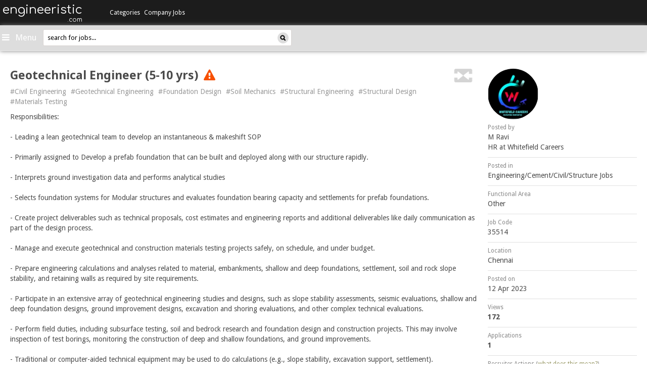

--- FILE ---
content_type: text/html
request_url: https://www.engineeristic.com/j/geotechnical-engineer-5-10-yrs-35514.html?ref=cl
body_size: 22728
content:
<!DOCTYPE html>
<html>
    <head>
        <meta http-equiv="X-UA-Compatible" content="IE=9; IE=8; IE=7; IE=edge,chrome=1" />
        <title>Geotechnical Engineer (5-10 yrs), Chennai, Civil Engineering,Geotechnical Engineering,Foundation Design,Soil Mechanics,Structural Engineering,Structural Design,Materials Testing, IIM MBA Jobs - engineeristic.com</title>
        <meta name="description" content="Geotechnical Engineer (5-10 yrs), Chennai, Civil Engineering,Geotechnical Engineering,Foundation Design,Soil Mechanics,Structural Engineering,Structural Design,Materials Testing, iim mba jobs - engineeristic.com" />
        <meta name="keywords" content="Geotechnical Engineer (5-10 yrs), Chennai, Civil Engineering,Geotechnical Engineering,Foundation Design,Soil Mechanics,Structural Engineering,Structural Design,Materials Testing, iim mba jobs - engineeristic.com" />
                    <link rel="canonical" href="https://www.engineeristic.com/j/geotechnical-engineer-5-10-yrs-35514.html" />
                <link rel="shortcut icon" href="https://www.engineeristic.com/resources/images/favicon.ico" />
                    <meta name="robots" content="index, follow" />
                <meta name="author" content="engineeristic" />
        <meta name="dc.title" CONTENT="Geotechnical Engineer (5-10 yrs), Chennai, Civil Engineering,Geotechnical Engineering,Foundation Design,Soil Mechanics,Structural Engineering,Structural Design,Materials Testing, IIM MBA Jobs - engineeristic.com" />
        <meta name="dc.description" CONTENT="Geotechnical Engineer (5-10 yrs), Chennai, Civil Engineering,Geotechnical Engineering,Foundation Design,Soil Mechanics,Structural Engineering,Structural Design,Materials Testing, iim mba jobs - engineeristic.com" />
        <meta name="dc.keywords" CONTENT="Geotechnical Engineer (5-10 yrs), Chennai, Civil Engineering,Geotechnical Engineering,Foundation Design,Soil Mechanics,Structural Engineering,Structural Design,Materials Testing, iim mba jobs - engineeristic.com" />
        <meta itemscope itemtype="http://schema.org/Article" />
        <meta itemprop="headline" content="Geotechnical Engineer (5-10 yrs), Chennai, Civil Engineering,Geotechnical Engineering,Foundation Design,Soil Mechanics,Structural Engineering,Structural Design,Materials Testing, IIM MBA Jobs - engineeristic.com" />
        <meta itemprop="description" content="Geotechnical Engineer (5-10 yrs), Chennai, Civil Engineering,Geotechnical Engineering,Foundation Design,Soil Mechanics,Structural Engineering,Structural Design,Materials Testing, iim mba jobs - engineeristic.com" />
        <meta property="og:headline" content="Geotechnical Engineer (5-10 yrs), Chennai, Civil Engineering,Geotechnical Engineering,Foundation Design,Soil Mechanics,Structural Engineering,Structural Design,Materials Testing, IIM MBA Jobs - engineeristic.com" />
        <meta property="og:title" content="Geotechnical Engineer (5-10 yrs), Chennai, Civil Engineering,Geotechnical Engineering,Foundation Design,Soil Mechanics,Structural Engineering,Structural Design,Materials Testing, IIM MBA Jobs - engineeristic.com" />
        <meta property="og:description" content="Geotechnical Engineer (5-10 yrs), Chennai, Civil Engineering,Geotechnical Engineering,Foundation Design,Soil Mechanics,Structural Engineering,Structural Design,Materials Testing, iim mba jobs - engineeristic.com" />
        <meta property="og:image" content="https://www.engineeristic.com/resources/images/engineeristic200x200.png"/>
        <meta property="og:type" content="article" />
        <meta name="verify-v1" content="q4QGWEsTlZBcrxbooU1T9Cwif1F+hcSIXoY5O5F2N68=" />
        <meta http-equiv="Content-Type" content="text/html; charset=iso-8859-1" />
        <meta http-equiv="Content-Style-Type" content="text/css" />
        <meta charset="utf-8" />
        <meta name="viewport" content="width=device-width, initial-scale=1.0" />
        <meta name="google-site-verification" content="_LGOrU-a1Oe16Wnat390dqVffGw-KkfewqzN9NWC2QU" />
        <meta name="apple-itunes-app" content="app-id=1305016544">
        <!--
<link href="http://maxcdn.bootstrapcdn.com/bootstrap/3.0.0/css/bootstrap.min.css" type="text/css" rel="Stylesheet" />
<link href="https://maxcdn.bootstrapcdn.com/bootstrap/3.0.0/css/bootstrap-theme.min.css" type="text/css" rel="Stylesheet" />
-->
                        <link href="https://www.engineeristic.com/resources/css/stylesheet.min.css?ver=1620980110" type="text/css" rel="Stylesheet" />
                            <link href="https://netdna.bootstrapcdn.com/font-awesome/4.5.0/css/font-awesome.css" rel="stylesheet" />

        <link href='https://fonts.googleapis.com/css?family=Droid+Sans:400,700' rel='stylesheet' type='text/css' />
        <link href='https://fonts.googleapis.com/css?family=Noto+Sans:400,700' rel='stylesheet' type='text/css' />
        <link href='https://fonts.googleapis.com/css?family=Comfortaa' rel='stylesheet' type='text/css' />

        <!--[if IE 7]>
                             <link rel="stylesheet" href="https://www.engineeristic.com/resources/css/ie7.css?ver=1620980110" />
                    <![endif]-->

        <!--[if gt IE 7]>
                            <script src="https://www.engineeristic.com/resources/js/modernizr-2.6.2-respond-1.1.0.min.js?ver=1680848984"></script>
                    <![endif]-->

        <!-- Google Tag Manager -->
        <script>(function(w,d,s,l,i){w[l]=w[l]||[];w[l].push({'gtm.start':new Date().getTime(),event:'gtm.js'});var f=d.getElementsByTagName(s)[0],j=d.createElement(s),dl=l!='dataLayer'?'&l='+l:'';j.async=true;j.src='https://www.googletagmanager.com/gtm.js?id='+i+dl;f.parentNode.insertBefore(j,f);})(window,document,'script','dataLayer','GTM-KKGZT2C');</script>
        <!-- End Google Tag Manager -->

        <!-- include jQuery 1.7.1 from local resource -->
        <script src="https://www.engineeristic.com/resources/js/jquery-1.7.1.min.js?ver=1680848984"></script>
        
        <!-- <script>window.jQuery || document.write('<script src="//ajax.googleapis.com/ajax/libs/jquery/1.7.1/jquery.min.js"><\/script>')</script> -->

        <script type="text/javascript">
            //<![CDATA[
            var host = "engineeristic";
//            window.onerror = function (errmessage, errweburl, errlineno) {
//                var errimg = new Image();
//                errimg.src = '/jserror.php?errweburl=' + escape(errweburl) + '&errmessage=' + escape(errmessage) + '&errlineno=' + errlineno;
//            }
            if (!window.fullpath)
                window.fullpath = "https://www.engineeristic.com";
            if (!window.realdomain)
                window.realdomain = window.location.hostname;
            window.ajaxurl = "https://www.engineeristic.com/includes/getajaxresponse.php";
            window.apiurl = "https://www.engineeristic.com/api5";
            window.loadingimage = "<img src= 'https://www.engineeristic.com/resources/images/loading_ani.gif' alt='loading..' />";
            //]]>
        </script>

        <link rel="alternate" type="application/rss+xml" title="engineeristic.com rss feed" href="https://www.engineeristic.com/rss.xml" />

    </head>
        <!--[if IE 7 ]> <body class="ie7 "> <![endif]-->
    <!--[if IE 8 ]> <body class="ie8 "> <![endif]-->
    <!--[if (gte IE 9)]> <body class="ie9 "> <![endif]-->
    <!--[if !IE]>-->   <body class="" > <!--<![endif]-->
                <!-- Google Tag Manager (noscript) -->
        <noscript><iframe src="https://www.googletagmanager.com/ns.html?id=GTM-KKGZT2C" height="0" width="0" style="display:none;visibility:hidden"></iframe></noscript>
        <!-- End Google Tag Manager (noscript) -->
        <input type="hidden" id="tgid" value="0"/>
        <input type="hidden" id="catid" value="0"/>
        <input type="hidden" id="jobid" value="35514"/>
        <div id="app-alert" class="full_container alertbox pull-left hidden-xs">
                                                </div>
        <div class="clearfix"></div>
        <div id="wrapper" class=" "  style="" >
                             
<style type="text/css">
	#menubar.open .logoutmenu{display:block !important;}
</style>
 <!-- mobile Version -->
<div id="sidebar-wrapper" class="col-md-12 navbar-default navbar-fixed-top pd0 visible-xs">
        <div class="visible-xs col-xs-12 clearfix pdlr0">
       		<div class="text-right navbar-header">
	               <a href="/" class="navbar-brand" style="padding-left:0;">
	                       <h3>engineeristic</h3>
	                       <h5>.com</h5>
	               </a>
	       </div>
                <form name="searchformheadermobile" id="searchformheadermobile" method="get" action="https://www.engineeristic.com/search/">
                        <div class="searchbox mb15">
                        <input type="text" class="sidebarsearch" maxlength="40" id="qh" name="q" value="search for jobs..." autocomplete="off">
                        <a href="javascript:void(0);" class="searchimage" ><img src="https://www.engineeristic.com/resources/img/search.png"/></a>
                        </div>
                        <input type="hidden" id="tag_id" name="tag_id" >
                        <div id="errorMsgDiv"></div>
                </form>
	                <div class="full">
                <div class="navmobilemain">
                    <ul class="navbarmobview">
                        <li>
                            <div class="panel-group panelgrpchanges" id="accordion" role="tablist" aria-multiselectable="true">
                                
                                                                <div class="panel panel-default panelchanges">
                                    <div class="panel-heading panelheadchanges" role="tab" id="headingOne" >
                                        <h4 class="panel-title">
                                            <a class="category-caps" data-toggle="collapse" data-parent="#accordion" href="#collapseOne" aria-expanded="false" aria-controls="collapseOne">
                                                Categories <span class="caret arwcolo arswolo2"></span>
                                            </a>
                                        </h4>
                                    </div>
                                    <div id="collapseOne" class="panel-collapse collapse" role="tabpanel" aria-labelledby="headingOne">
                                        <div class="panel-body panel-bodychanges">
                                            <ul class="list-group list-groupnew">

                                                                                                    <li  class="list-group-item list-group-itemnew">
                                                        <a href="https://www.engineeristic.com/c/production-jobs-1.html">Production Jobs</a>
                                                    </li>
                                                                                                    <li  class="list-group-item list-group-itemnew">
                                                        <a href="https://www.engineeristic.com/c/quality---process-improvement-jobs-2.html">Quality / Process Improvement Jobs</a>
                                                    </li>
                                                                                                    <li  class="list-group-item list-group-itemnew">
                                                        <a href="https://www.engineeristic.com/c/packaging-jobs-3.html">Packaging Jobs</a>
                                                    </li>
                                                                                                    <li  class="list-group-item list-group-itemnew">
                                                        <a href="https://www.engineeristic.com/c/logistics---warehousing---distribution-jobs-4.html">Logistics / Warehousing / Distribution Jobs</a>
                                                    </li>
                                                                                                    <li  class="list-group-item list-group-itemnew">
                                                        <a href="https://www.engineeristic.com/c/safety-health-environment-jobs-5.html">Safety/Health/Environment Jobs</a>
                                                    </li>
                                                                                                    <li  class="list-group-item list-group-itemnew">
                                                        <a href="https://www.engineeristic.com/c/rd---design---product-development-jobs-6.html">R&D / Design / Product Development Jobs</a>
                                                    </li>
                                                                                                    <li  class="list-group-item list-group-itemnew">
                                                        <a href="https://www.engineeristic.com/c/electrical-mechanical-jobs-7.html">Electrical/Mechanical Jobs</a>
                                                    </li>
                                                                                                    <li  class="list-group-item list-group-itemnew">
                                                        <a href="https://www.engineeristic.com/c/engineering-cement-civil-structure-jobs-8.html">Engineering/Cement/Civil/Structure Jobs</a>
                                                    </li>
                                                                                                    <li  class="list-group-item list-group-itemnew">
                                                        <a href="https://www.engineeristic.com/c/energy-power-oil-and-gas-infrastructure-jobs-9.html">Energy/Power/Oil and Gas/Infrastructure Jobs</a>
                                                    </li>
                                                                                                    <li  class="list-group-item list-group-itemnew">
                                                        <a href="https://www.engineeristic.com/c/chemicals-petro-chemicals-plastics-rubber-jobs-10.html">Chemicals/Petro-chemicals/Plastics/Rubber Jobs</a>
                                                    </li>
                                                                                                    <li  class="list-group-item list-group-itemnew">
                                                        <a href="https://www.engineeristic.com/c/finance-liaison-jobs-11.html">Finance/Liaison Jobs</a>
                                                    </li>
                                                                                                    <li  class="list-group-item list-group-itemnew">
                                                        <a href="https://www.engineeristic.com/c/water-treatment-waste-management-recycling-jobs-12.html">Water Treatment/Waste Management/Recycling Jobs</a>
                                                    </li>
                                                                                                    <li  class="list-group-item list-group-itemnew">
                                                        <a href="https://www.engineeristic.com/c/technical-it-support-jobs-13.html">Technical/IT/Support Jobs</a>
                                                    </li>
                                                                                                    <li  class="list-group-item list-group-itemnew">
                                                        <a href="https://www.engineeristic.com/c/metal-and-mining-jobs-14.html">Metal and Mining Jobs</a>
                                                    </li>
                                                                                            </ul>
                                        </div>
                                    </div>
                                </div>
                                
                                
                                                                <div class="panel panel-default panelchanges">
                                    <div class="panel-heading panelheadchanges" role="tab" id="heading2" >
                                        <h4 class="panel-title">
                                            <a class="category-caps" href="https://www.engineeristic.com/companyjobs" aria-expanded="false" >
                                                Company Jobs
                                            </a>
                                        </h4>
                                    </div>
                                </div>
                                <div class="panel panel-default panelchanges">
                                    <div class="panel-heading panelheadchanges" role="tab" id="heading3" >
                                        <h4 class="panel-title">
                                            <a class="category-caps" href="https://www.engineeristic.com/k/internship-jobs-1331.html" aria-expanded="false" >
                                                Internships
                                            </a>
                                        </h4>
                                    </div>
                                </div>
                                <div class="panel panel-default panelchanges">
                                    <div class="panel-heading panelheadchanges" role="tab" id="heading4" >
                                        <h4 class="panel-title">
                                            <a class="category-caps" href="https://www.engineeristic.com/k/walkin-jobs-1499.html" aria-expanded="false" >
                                                Walkins
                                            </a>
                                        </h4>
                                    </div>
                                </div>
                                
                                
                                                            </div>
                        </li>
                        <li>
                            <ul class="list-group list-groupnew2">

                                                            <ul class="list-group list-groupnew3">
                                    <!-- User not login -->
                                    <li class="list-group-item list-group-itemnew2 list-group-itemnew2btn">
                                        <a rel="nofollow" href="https://www.engineeristic.com/registration/login.php" class="btn btnmygr mt6">Jobseekers </a>
                                    </li>
                                    <li class="list-group-item list-group-itemnew2 list-group-itemnew2btn">
                                        <a rel="nofollow" href="https://www.engineeristic.com/recruiter/login.php" class="btn btnmygr mt6">Recruiters </a>
                                    </li>
                                    <li class="list-group-item list-group-itemnew2 list-group-itemnew2btn">
                                        <a rel="nofollow" href="https://www.engineeristic.com/contact" class="btn btnmygr mt6 mb8">Advertise with us </a>
                                    </li>
                                </ul>
                        
                        </li>
                        <li>
                            <ul class="list-group list-groupnew3">

<!--                                <li class="list-group-item list-group-itemnew3 dargreenbg"><h3>About</h3></li>
                                <li class="list-group-item list-group-itemnew3"><a rel="nofollow" target="_blank"  href="http://blog.hirist.com/site-features/what-hirist-com-is-not/">What hirist.com is Not?</a></li>
                                <li class="list-group-item list-group-itemnew3"><a rel="nofollow" target="_blank" href="http://blog.hirist.com/site-features/a-look-inside-the-recruiter-dashboard-system-on-hirist-com/">How Recruiters look at Applications</a></li>
                                <li class="list-group-item list-group-itemnew3"><a rel="nofollow" target="_blank" href="http://blog.hirist.com/site-features/application-status-on-hirist-com-what-does-it-mean/">What does your Application Status mean?</a></li>-->
<!--                                <li class="list-group-item list-group-itemnew3"><a rel="nofollow" target="_blank" href="http://blog.hirist.com/site-features/hirist-com-pro-membership-plan-detailed-faqs/">The Pro Membership Plan FAQ</a></li>
                                <li class="list-group-item list-group-itemnew3"><a rel="nofollow" target="_blank" href="http://blog.hirist.com/site-features/breaking-a-few-myths-about-the-pro-membership-plan/">Breaking a Few Myths about the Pro Membership Plan</a></li>
                                <li class="list-group-item list-group-itemnew3"><a rel="nofollow" target="_blank" href="https://www.engineeristic.com/faq">Frequently Asked Questions</a></li>-->
                                <li class="list-group-item list-group-itemnew3"><a rel="nofollow" target="_blank" href="https://www.engineeristic.com/sitemap/">Site Map</a></li>
                                <li class="list-group-item list-group-itemnew3"><a rel="nofollow" target="_blank" href="https://www.engineeristic.com/contact">Contact Us</a></li>

                                                                <!--<li class="list-group-item list-group-itemnew3"><a target="_blank" href="http://hirist.com">hirist.com - IT Jobs</a></li>-->
                            </ul>
                        </li>
                    </ul>
                </div>
            </div>

	</div>
</div>

<!-- Desktop Version -->

<div id="sidebar-wrapper" class="hidden-xs col-md-12 horizontal-menu">
        <div class="sidebar-brand pull-left text-right col-md-2 pd0">
	        <a href="/" class="sitename">
	        	<h3>engineeristic<span class="txt12" style="display:block;">.com</span></h3>
	        </a>
        </div>

            	        <!-- Main Category -->
                <ul class="pull-left col-md-6 pdlr15 sidebar-nav" id="accordion" style="padding-right:0;width:auto;">
                    <li class="dropdown" data-catid="0">
	                <a id="topmenu" href="https://www.engineeristic.com/c/production-jobs-1.html" data-parent="#accordion" class="caps dropdown-toggle menu" data-toggle="hover" data-hover="dropdown" data-delay="1" data-close-others="false">
	                    Categories
	                </a>
	                                        <ul class="dropdown-menu" id="dropdown-menu1">
	                        	                            <li data-tgid="" data-catid="1" ><a href="https://www.engineeristic.com/c/production-jobs-1.html">Production Jobs</a></li>
                                	                            <li data-tgid="" data-catid="2" ><a href="https://www.engineeristic.com/c/quality---process-improvement-jobs-2.html">Quality / Process Improvement Jobs</a></li>
                                	                            <li data-tgid="" data-catid="3" ><a href="https://www.engineeristic.com/c/packaging-jobs-3.html">Packaging Jobs</a></li>
                                	                            <li data-tgid="" data-catid="4" ><a href="https://www.engineeristic.com/c/logistics---warehousing---distribution-jobs-4.html">Logistics / Warehousing / Distribution Jobs</a></li>
                                	                            <li data-tgid="" data-catid="5" ><a href="https://www.engineeristic.com/c/safety-health-environment-jobs-5.html">Safety/Health/Environment Jobs</a></li>
                                	                            <li data-tgid="" data-catid="6" ><a href="https://www.engineeristic.com/c/rd---design---product-development-jobs-6.html">R&D / Design / Product Development Jobs</a></li>
                                	                            <li data-tgid="" data-catid="7" ><a href="https://www.engineeristic.com/c/electrical-mechanical-jobs-7.html">Electrical/Mechanical Jobs</a></li>
                                	                            <li data-tgid="" data-catid="8" ><a href="https://www.engineeristic.com/c/engineering-cement-civil-structure-jobs-8.html">Engineering/Cement/Civil/Structure Jobs</a></li>
                                	                            <li data-tgid="" data-catid="9" ><a href="https://www.engineeristic.com/c/energy-power-oil-and-gas-infrastructure-jobs-9.html">Energy/Power/Oil and Gas/Infrastructure Jobs</a></li>
                                	                            <li data-tgid="" data-catid="10" ><a href="https://www.engineeristic.com/c/chemicals-petro-chemicals-plastics-rubber-jobs-10.html">Chemicals/Petro-chemicals/Plastics/Rubber Jobs</a></li>
                                	                            <li data-tgid="" data-catid="11" ><a href="https://www.engineeristic.com/c/finance-liaison-jobs-11.html">Finance/Liaison Jobs</a></li>
                                	                            <li data-tgid="" data-catid="12" ><a href="https://www.engineeristic.com/c/water-treatment-waste-management-recycling-jobs-12.html">Water Treatment/Waste Management/Recycling Jobs</a></li>
                                	                            <li data-tgid="" data-catid="13" ><a href="https://www.engineeristic.com/c/technical-it-support-jobs-13.html">Technical/IT/Support Jobs</a></li>
                                	                            <li data-tgid="" data-catid="14" ><a href="https://www.engineeristic.com/c/metal-and-mining-jobs-14.html">Metal and Mining Jobs</a></li>
                                	                </ul>
	                	            </li>

<!--        		<li>
                                <a href="#" class="orangebtn">Learn & Grow</a>
                        </li>-->
			
		                                            <li class="link-static dropdown">
                        <a href="https://www.engineeristic.com/companyjobs"  >Company Jobs</a>
                    </li>
                    

                </ul>
             
                            <!-- Search Bar -->
            <ul class="sidebar-nav sidebsmall col-md-4" style="float:right;">
                            <li id="menubar" class="dropdown pull-right pd0" style="max-width:50%">
                    <a id="topmenu" style="cursor:pointer;line-height:48px;" class="caps dropdown-toggle text-center userleftmenu" data-close-others="false" data-delay="1" data-toggle="hover">
                        <i class="fa fa-bars" style="font-size:17px;"></i>
                        <span style='font-size: 17px;text-transform: capitalize;font-weight: normal;padding: 4px;'>Menu</span>                    </a>
                    <ul class="dropdown-menu logoutmenu" style="width:365px;right:0;z-index: 9999;">
                                            <!-- User not login -->

                    <li><div id="logins" class="pull-left nav-justified">
                            <a rel="nofollow" href="https://www.engineeristic.com/registration/login.php" class="greenbtn btn-lg col-md-5 col-xs-11">Jobseekers</a>
                            <a rel="nofollow" href="https://www.engineeristic.com/recruiter/login.php" target="_blank" class="mt15 greenbtn btn-lg col-md-5 col-xs-11">Recruiters</a>
                            <div class="clearfix"></div>
                            <a rel="nofollow" id="advertise" class="greenbtn btn-lg" href="https://www.engineeristic.com/contact">Advertise with us</a>
                        </div>
                    </li>
                                   <div class="clearfix"></div>
                    <li class="section pd0">
                        <ul class="pd0">
<!--                            <li class=""><a rel="nofollow" class="leftnav" rel="nofollow" target="_blank" href="http://blog.hirist.com/site-features/what-hirist-com-is-not/">What hirist.com is Not?</a></li>
                            <li class=""><a rel="nofollow" target="_blank" href="http://blog.hirist.com/site-features/a-look-inside-the-recruiter-dashboard-system-on-hirist-com/">How Recruiters look at Applications</a></li>
                            <li class=""><a rel="nofollow" target="_blank" rel="nofollow" href="http://blog.hirist.com/site-features/application-status-on-hirist-com-what-does-it-mean/">What does your Application Status mean?</a></li>-->
<!--                            <li class=""><a rel="nofollow" target="_blank" rel="nofollow" href="http://blog.hirist.com/site-features/hirist-com-pro-membership-plan-detailed-faqs/">The Pro Membership Plan FAQ</a></li>
                            <li class=""><a rel="nofollow" target="_blank" rel="nofollow" href="http://blog.hirist.com/site-features/breaking-a-few-myths-about-the-pro-membership-plan/">Breaking a Few Myths about the Pro Membership Plan</a></li>
                            <li class="last"><a rel="nofollow" target="_blank" rel="nofollow" href="https://www.engineeristic.com/faq">Frequently Asked Questions</a></li>-->
                            <li class="last"><a rel="nofollow" target="_blank" rel="nofollow" href="https://www.engineeristic.com/sitemap/">Site Map</a></li>
                            <li class="last"><a rel="nofollow" target="_blank" href="https://www.engineeristic.com/contact">Contact Us</a></li>
                        </ul>
                    </li>
                    <li class="mb10">
                    	<div class="greydivider"></div>
                    	
                        <div class="clearfix"></div>
                    </li>
                </ul>
              </li>
                              <li class="pd0 pull-right searchlist" style="margin-right:6px;">
			    <form name="searchformheader" id="searchformheader" method="get" action="https://www.engineeristic.com/search/">
			            <div class="searchbox">
			            <input type="text" class="sidebarsearch" maxlength="40" id="qh" name="q" value="search for jobs..." autocomplete="off">
			            <a href="javascript:void(0);" class="searchimage" ><img src="https://www.engineeristic.com/resources/img/search.png"/></a>
			            </div>
			            <input type="hidden" id="tag_id" name="tag_id" >
			            <div id="errorMsgDiv"></div>
			    </form>
			</li>

    </ul>

</div>
<script>
    $('#verifyemaillinkid').click(function() {
            window.open('https://www.engineeristic.com/verification', '_blank');
       });
   $('#verifyemailmob').click(function() {
            window.open('https://www.engineeristic.com/verification', '_blank');
       });
    $("body").on('click',".panelgrpchanges .panelchanges",function() {
        jQuery(this).toggleClass("expanded");
        jQuery(this).siblings().removeClass("expanded");
    });
</script>
            <div id="page-content-wrapper" style="" class="top-header" style="">
            <div id="body_overlay" style="display:none;"></div>
                <div class="clearfix"></div>
                
                <div class="clearfix"></div>
                <!-- Example row of columns -->
<div class="content-header mobilebg">
	<form name="searchformheadermobile" id="searchformheadermobile" method="get" action="https://www.engineeristic.com/search/">
            <div class="searchbox mobsearch">
                <input type="text" class="sidebarsearch" maxlength="40" id="qh" name="q" value="search for jobs..." autocomplete="off">
                <a href="javascript:void(0);" class="searchimage" ><img src="https://www.engineeristic.com/resources/img/search.png"/></a>
            </div>
            <input type="hidden" id="tag_id" name="tag_id" >
            <div id="errorMsgDiv"></div>
        </form>
    <a id="menu-toggle" class="pull-left ml10"><i class="fa fa-bars" aria-hidden="true"></i></a>
    <div class="text-right navbar-header navheadermobversion">
            <a href="/" class="navbar-brand" style="padding-left:0;">
                <h3>
                engineeristic                </h3>
                <h5>
                .com</h5>
            </a>
        </div>
        <div class="mobverhdicon">
                        <i class="fa fa-search" aria-hidden="true"></i>
                    </div>
    <a href="/" class="sitename iim text-center"><h2>engineeristic</h2></a>
</div>
<div class="mobileapplink visible-sm pull-right mr15 mt15 hidden-xs">
    
    
        
    </div>
<div class="clearfix"></div>
                    <div class="callout-container">
            <div class="jobfeed_notification_wrapper" style="position:static;">
                <div class="jobfeed_notification_container">            
                    <div class="left_container">
                        <img src="https://www.engineeristic.com/resources/img/updazz_logo_callout.svg" alt="Recruiter Logo">
                    </div>
                    <div class="right_container">
                        <div class="hding">Now Apply on the Go!</div>
                        <div class="sub_heading">Download <strong>engineeristic Jobseeker App</strong> and get a seamless experience for your job-hunting</div>
                                            </div>
                    <div class="clearfix"></div>
                    <div class="callout-close_icon" onclick="javascript:_gaq.push(['_trackEvent', 'jsCallOutClickCross', 'Origin__/j/geotechnical-engineer-5-10-yrs-35514.html?ref=cl__CategoryId__8__UserId__N/A__Type__N/A__Status__lo', 'Origin__/j/geotechnical-engineer-5-10-yrs-35514.html?ref=cl__CategoryId__8__UserId__N/A__Type__N/A__Status__lo']);"><img src="https://www.engineeristic.com/resources/img/close-callout.png" alt=""></div>
                    <script type="text/javascript">
                        function track_jsViewCallOut()
                        {
                           _gaq.push(['_trackEvent', 'jsViewCallOut', 'Origin__/j/geotechnical-engineer-5-10-yrs-35514.html?ref=cl__CategoryId__8__UserId__N/A__Type__N/A__Status__lo', 'Origin__/j/geotechnical-engineer-5-10-yrs-35514.html?ref=cl__CategoryId__8__UserId__N/A__Type__N/A__Status__lo']);
                        };
                        var timeoutID;
                        timeoutID = window.setTimeout(track_jsViewCallOut, 2700);
                    </script>
                </div>
            </div>
        </div>
        

<div class="clearfix"></div>
                <div class="page-content inset ">



        <!-- Recruiter Detail Start For Mobile  -->
    <div class="col-xs-12 visible-xs  pdlr0 pull-left borderjbinfo" id="divToReload">
        <div id="jbinfo" class="" style="width:100%;">
                            <div class="pull-left">
                                            <a href="https://www.engineeristic.com/r/32662-m-ravi" target="_blank">
                            <img class="img-circle recruiterimg img-circle-new" cdnlink="https://edgar.engineeristic.com/media/recruiterpics/2023/04/17/2023-04-17-15-20-14-32662.jpg" src="https://edgar.engineeristic.com/media/recruiterpics/2023/04/17/2023-04-17-15-20-14-32662.jpg">
                        </a>
                                    </div>
                            

            <div id="jobrecinfo" class="jobrecinfonew">
                                    <span class="date_created pull-right">
                        12/04                    </span>
                    <span>
                                                    <a class="jdanchor_jobpost" href="https://www.engineeristic.com/r/32662-m-ravi" target="_blank">M Ravi</a><br/>
                                                <span class="jd_compprofile">
                            HR at Whitefield Careers                        </span>
                    </span>

                                    <span class="mt5 pull-left hidden-xs"><small class="gry_txt">Posted in</small><br/>
                                        <a href="https://www.engineeristic.com/c/engineering-cement-civil-structure-jobs-8.html" title="click to see all Engineering/Cement/Civil/Structure jobs" target="_blank">
    Engineering/Cement/Civil/Structure Jobs
                    </a>
                </span>
                <div class="clearfix"></div>
                                    <span class="mt5 pull-left hidden-xs"><small class="gry_txt">Functional Area</small><br/>
                        Other                    </span>
                    <div class="clearfix"></div>
                                <span class="pull-left mrt6 hidden-xs">
    12 Apr 2023;                </span>
                <span class="pull-left mrt6 hidden-xs">
                    <small class="newgry_txt">Job Code:</small> 35514;                </span>
                <span class="jobloc pull-left hidden-xs">
                    <small class="newgry_txt">Location:</small>
                                            <a target="_blank"  title="click to see all Engineering/Cement/Civil/Structure jobs in Chennai" href="https://www.engineeristic.com/c/filter/engineering-cement-civil-structure-jobs-in-chennai-8-6-0-0-1.html">
                        Chennai                        </a>
                    </span>

                <div class="clearfix"></div>
                <!-- <span class="pull-left jdwidth25per">
                    <small class="newgry_txt">Views:</small><b>172</b>
                </span>
                <span class="pull-left jdwidth31per text-center">
                    <small class="newgry_txt">Applications:</small><b>1 </b>
                </span> -->
                <!-- <span class="pull-right jdwidth40per text-right">
                <small class="newgry_txt">Recruiter Actions:</small>
                <b></b>
            </span> -->

                <p style="position:relative;">
                    <span class="pull-left text-left view-count">
                        <small class="newgry_txt">Views:</small><b>172</b>
                    </span> 
                    <span class="pull-left text-center application-count">
                        <small class="newgry_txt">Applications:</small><b>1 </b>
                    </span>
                    <span class="pull-right text-right action-count">
                        <small class="newgry_txt"><span class="mobileactions">Rec. Actions:</span><span class="actions">Recruiter Actions:</span></small><b>0</b></span>
                </p>
            </div>
        </div>
    </div>
    <div class="clearfix"></div>    
    <!-- Recruiter Detail End For Mobile -->


    <!-- Job Detail Start -->
    <div class="info col-md-9 col-sm-9 col-xs-12 pdlr0 mnht520  ">
                    
            
            
            <h3 class="mt0 pd0 col-xs-12 col-md-11 col-sm-10 jdhding">
                                                    <b >Geotechnical Engineer (5-10 yrs)</b>
                                                                    <span class="ml5" rel="tooltip" data-placement="bottom" title="This job opening was posted long time back. It may not be active. Nor was it removed by the recruiter. Please use your discretion."><i class="fa fa-exclamation-triangle txt16"></i></span>
        
            </h3>

            <div class="visible-xs description_meta" >
                <span class="location pull-left" ><i class="glyphicon glyphicon-map-marker" ></i>Chennai</span>
                <span class="job-code pull-right">Job Code:&nbsp;35514</span>
                <div class="clearfix"></div>
            </div>

            <p id="back-top">
                <a href="#similar" class="js_onPageLink pull-right col-xs-2 col-md-1 col-sm-1 hidden-xs"><span class="pull-right" rel="tooltip" title='similar jobs'><img  src="https://www.engineeristic.com/resources/img/similar.png"/></span></a>
            </p>
            <div class="clearfix"></div>
            <ul class="list-inline tags hidden-xs">
                                    <li>
                        <a title="Civil Engineering Jobs" target="_blank" href="https://www.engineeristic.com/k/civil-engineering-jobs-714.html">#Civil Engineering</a>
                    </li>
                                        <li>
                        <a title="Geotechnical Engineering Jobs" target="_blank" href="https://www.engineeristic.com/k/geotechnical-engineering-jobs-803.html">#Geotechnical Engineering</a>
                    </li>
                                        <li>
                        <a title="Foundation Design Jobs" target="_blank" href="https://www.engineeristic.com/k/foundation-design-jobs-14475.html">#Foundation Design</a>
                    </li>
                                        <li>
                        <a title="Soil Mechanics Jobs" target="_blank" href="https://www.engineeristic.com/k/soil-mechanics-jobs-14476.html">#Soil Mechanics</a>
                    </li>
                                        <li>
                        <a title="Structural Engineering Jobs" target="_blank" href="https://www.engineeristic.com/k/structural-engineering-jobs-783.html">#Structural Engineering</a>
                    </li>
                                        <li>
                        <a title="Structural Design Jobs" target="_blank" href="https://www.engineeristic.com/k/structural-design-jobs-290.html">#Structural Design</a>
                    </li>
                                        <li>
                        <a title="Materials Testing Jobs" target="_blank" href="https://www.engineeristic.com/k/materials-testing-jobs-463.html">#Materials Testing</a>
                    </li>
                                </ul>

            <!-- put water mark closed -->
                        <style>
                .job-description p {margin: 0}
            </style>
            <div class="details job-description ">
                                                        
            
            
            
                                                                             
                            <p><p>Responsibilities:<br><br>- Leading a lean geotechnical team to develop an instantaneous &amp; makeshift SOP<br><br>- Primarily assigned to Develop a prefab foundation that can be built and deployed along with our structure rapidly.<br><br>- Interprets ground investigation data and performs analytical studies</p><p><br></p><p>- Selects foundation systems for Modular structures and evaluates foundation bearing capacity and settlements for prefab foundations.<br><br>- Create project deliverables such as technical proposals, cost estimates and engineering reports and additional deliverables like daily communication as part of the design process.<br><br>- Manage and execute geotechnical and construction materials testing projects safely, on schedule, and under budget.<br><br>- Prepare engineering calculations and analyses related to material, embankments, shallow and deep foundations, settlement, soil and rock slope stability, and retaining walls as required by site requirements.<br><br>- Participate in an extensive array of geotechnical engineering studies and designs, such as slope stability assessments, seismic evaluations, shallow and deep foundation designs, ground improvement designs, excavation and shoring evaluations, and other complex technical evaluations.<br><br>- Perform field duties, including subsurface testing, soil and bedrock research and foundation design and construction projects. This may involve inspection of test borings, monitoring the construction of deep and shallow foundations, and ground improvements.<br><br>- Traditional or computer-aided technical equipment may be used to do calculations (e.g., slope stability, excavation support, settlement).<br><br>- Provides input to drawings for earthwork and foundation and has the capability to write Geo-technical design reports independently. Performs the duties of a resident geotechnical engineer on a project site and provides technical assistance.<br><br>- Prepares and/or assists in the preparation of Pile /Plate load test interpretation report.&nbsp;</p><p><br></p><p>- Reviews bid analysis and makes recommendations, Supports the creation of a work environment that fosters openness, trust,communication, teamwork, empowerment, innovation and satisfaction.<br><br>- Understanding of the roles played by other departments on projects including basic construction practices and the economics involved.<br><br>- Understanding of industry or regulatory codes and standards and design criteria pertaining to the Geotechnical engineering discipline.<br><br>Requirement :<br><br>- UG - Bachelors in Civil Engineering ME/M.Tech - Geotechnical /Soil Mechanics and Foundation Engineering with work experience of 4-6 years.<br><br>- Candidate should have exposure to Indian, US, Euro and other foreign codes/standards and practices.<br><br>- Proficiency in the use of software such as LPILE, SHAFT, DYNAPILE, GRLWEAP, SLOPE, etc. is desirable. Experience in interpretation of geotechnical data &amp; reports and coordination with civil/structural engineers is essential<br><br>- First principle thinking-based problem-solving capability.<br><br>- Working outside in all weather conditions in challenging and sometimes distant field settings, Capability to travel vast distances and sometimes stay overnight.<br><br>- Subsurface exploration and instrumentation expertise, including different drilling techniques, dug test pits, geophysics, and installation and monitoring of inclinometers and groundwater transducers<br><br>- A degree in civil or geological engineering from an ABET-accredited college or university with geotechnical engineering coursework, Engineer-in-Training (EIT) Certification, or the capacity to achieve EIT Certification within six months.<br><br>- Strong written and vocal communication skills; strong attention to detail; great analytical, multitasking, and judgment skills; ability to operate alone and in a collaborative atmosphere.<br><br>- Education and training in foundation engineering, slope stability, and seismic assessment assessments may lead to practical technological solutions</p></p>                <script>
            function trackViewJobDescription(){
                _gaq.push(['_trackEvent', 'Job','ViewJobDescription', 'view_Origin__/j/geotechnical-engineer-5-10-yrs-35514.html?ref=cl__Source__JobDescription__CategoryId__8__jobId__35514__UserId____RecruiterId__32662__Status__LoggedOut___322d9b1930910581fab3c1acb6a93672_-_3.148.168.201']);
            }
            window.onload = trackViewJobDescription;
        </script>
                                    <p class="pull-left full_container mt10"> <span class="oldjobicon">This job opening was posted long time back. It may not be active. Nor was it removed by the recruiter. Please use your discretion. </span></p>
                            </div>
            <div class="clearfix"></div>
                       
            
            <ul class="list-inline tags visible-xs">
                                    <li>
                        <a title="Civil Engineering Jobs" target="_blank" href="https://www.engineeristic.com/k/civil-engineering-jobs-714.html">#Civil Engineering</a>
                    </li>
                                <li>
                        <a title="Geotechnical Engineering Jobs" target="_blank" href="https://www.engineeristic.com/k/geotechnical-engineering-jobs-803.html">#Geotechnical Engineering</a>
                    </li>
                                <li>
                        <a title="Foundation Design Jobs" target="_blank" href="https://www.engineeristic.com/k/foundation-design-jobs-14475.html">#Foundation Design</a>
                    </li>
                                <li>
                        <a title="Soil Mechanics Jobs" target="_blank" href="https://www.engineeristic.com/k/soil-mechanics-jobs-14476.html">#Soil Mechanics</a>
                    </li>
                                <li>
                        <a title="Structural Engineering Jobs" target="_blank" href="https://www.engineeristic.com/k/structural-engineering-jobs-783.html">#Structural Engineering</a>
                    </li>
                                <li>
                        <a title="Structural Design Jobs" target="_blank" href="https://www.engineeristic.com/k/structural-design-jobs-290.html">#Structural Design</a>
                    </li>
                                <li>
                        <a title="Materials Testing Jobs" target="_blank" href="https://www.engineeristic.com/k/materials-testing-jobs-463.html">#Materials Testing</a>
                    </li>
                        </ul>


            <a href="#" class="pull-left addnote lhtgrey hide"><i class="glyphicon glyphicon-plus-sign "></i> Add a note</a>

            <div class="clearfix"></div>
            <!-- Round Zero Linkage -->
                            <!-- Round Zero Linkage Ends -->
            <ul class="list-inline col-md-9 col-sm-10 col-xs-12 pd0" id="similar">
                                                                                <div class="clearfix"></div>
                        <li class="mb5 apply_button">
                            
                                
                                                            <a id="job-apply-single" data-btn="grey" data-apply_status='Apply' data-inline="false" href="/registration/applyform.php?jobid=35514&ref=cl&inline=false" job_url="https://www.engineeristic.com/j/[base64].html" class="notLogin pull-left greybtn col-xs-12 text-center" style="padding:8px 15px;"  onclick="javascript:_gaq.push(['_trackEvent', 'Job','ClickApply', 'click_Origin__/j/geotechnical-engineer-5-10-yrs-35514.html?ref=cl__Source__JobDescription__CategoryId__8__jobId__35514__UserId____RecruiterId__32662__Status__LoggedOut___322d9b1930910581fab3c1acb6a93672_-_3.148.168.201']);">Apply</a>
                                                                                    <div class="clearfix"></div> 

                        </li>
                    
                    <input type="hidden" id="jobid" value="35514" />
                    <input type="hidden" id="refid" value="cl" />
                    <input type="hidden" id="applypremium_job" />
                    <input  type="hidden" id="addjobcover" name="cover" />
                                                    <li class="mb5">
                        <a id="save_job" href='javascript:void(0);' style="padding:8px 15px;" class="pull-left greybtn col-xs-12 text-center">Save</a>
                        <input type="hidden" id="page_url" value="https://www.engineeristic.com/j/[base64].html" />
                    </li>

                    <li class="mb5">
                        <a id="job_insight" recappid="35514" refcode="6" pageid="jd" href="#insightLink" job_url="https://www.engineeristic.com/j/[base64].html" class="pull-left greybtn col-xs-12 text-center insight_click" style="padding:8px 15px;" onclick="javascript:_gaq.push(['_trackEvent', 'Job','', 'click____322d9b1930910581fab3c1acb6a93672_-_3.148.168.201']);">Insights</a>
                                    

                    </li>

                                                <li class="mb5">
                            <a id="job_followup" href="javascript:void(0);" class="pull-left greybtn col-xs-12 text-center followupJob" data-recappid="35514" style="padding:8px 15px;" data-page="jobdetail" data-apid="" data-refcode="6"  data-pageid="jd" data-page_url="https://www.engineeristic.com/j/[base64].html" onclick="javascript:_gaq.push(['_trackEvent', 'Job','ClickFollowUp', 'click_Origin__/j/geotechnical-engineer-5-10-yrs-35514.html?ref=cl__Source__JobDescription__CategoryId__8__jobId__35514__UserId____RecruiterId__32662__Status__LoggedOut___322d9b1930910581fab3c1acb6a93672_-_3.148.168.201']);">
                        Follow-up                            </a>
                            <div class="clearfix"></div>
                            <a target="_blank" rel="nofollow" class="pull-left text-center darkgreentext mt3 txt12 col-xs-12" href="http://blog.hirist.com/site-features/follow-up-option-for-pro-members/">(Read more)</a>
                        </li>

                                           
            
            
            </ul>

            <div id="testIntroBanner" class="col-md-6 col-sm-6" style="display:none;">
                <div class="close_intro_banner" onclick="closedTestIntroBanner()"><i class='fa fa-close'></i></div>
                <p class="intro_banner_content">Test yourself and see if you are a right fit for this job. Your scores will not be shared with the recruiter.</p>
            </div>
                    
                        <div class="clearfix"></div>

            <!-- Alert Messages -->
            <div class="waitload_nj"></div>
            <div id="message_div"> </div>
            <div id="message_div_already_reported"></div>
            <!--            <div id="message_div" class="leftnav full_container" style="display: none;">
                            <div class="alert alert-success" id="reportmessage"></div>
                        </div>-->
            <!-- Premium Apply -->
            <div class="" id="premium_apply_div" style="display:none;"></div>
                                
                
                    
                   


                                     <div class="clearfix"></div>

            <!-- Report a Job -->
            <div class="clearfix"></div>
                    <span class="txt13 gry_txt mb10 pull-left"> Something suspicious?</span>
            <a href="javascript:void(0);" class="jobreport_toggle ml5 txt13 pull-left" id="reportjob" >Report this job posting.</a>
            <input type="hidden" value="false" id="report_id">
            <div id="reportformid" class="leftnav mt10" style="display:none; clear: both;">
                <form class="form-horizontal" id="jobreportForm"  name='jobreportForm' action="https://www.engineeristic.com/includes/getajaxresponse.php" method='post' enctype="multipart/form-data" autocomplete="off" target="_blank" >
                    <div class="reportformid_arrow"></div>
                    <div id="reportform" class="pull-left col-xs-12" style="display:block;">
                        <div class="form-group">
                            <label class="col-lg-3 col-md-3 col-sm-3 control-label" for="textinput">Your email address</label>
                            <div class="col-lg-4 col-md-5 col-sm-7 col-xs-12">
                                <input class="form-control input-md field " type="text" name="remail" id="remail" size="30" value=""  />
                            </div>
                        </div>

                        <div class="form-group">

                            <label class="col-lg-3 col-md-3 col-sm-3 control-label" for="textinput">This job is</label>
                            <div class="col-lg-4 col-md-5 col-sm-7 col-xs-12">
        
    <select  name="jobreporttype" id='jobreporttype'  
    	class="form-control" onchange="">
			    <option value='' selected>Select</option>
	    	    <option value='1' >
		Poorly Classified	    </option>
	    	    <option value='2' >
		Fraudulent / Misleading	    </option>
	    	    <option value='3' >
		Offensive	    </option>
	    	    <option value='4' >
		Other Reasons	    </option>
	        </select>
                                </div>
                        </div>
                        <div class="form-group">
                            <label class="col-lg-3 col-md-3 col-sm-3 control-label" for="textinput">Additional Comments</label>
                            <div class="col-lg-4 col-md-5 col-sm-7 col-xs-12">
                                <textarea class="txt13 pd4 form-control" rows="6" name="jobrep_comment" id="jobrep_comment"></textarea>
                            </div>
                        </div>

                        <div class="form-group">
                            <label class="col-lg-3 col-md-3 col-sm-3 control-label" for="textinput"></label>
                            <div class="col-lg-4 col-md-5 col-sm-7 col-xs-12">
                                <input type="submit" class=" greenbtnmedium" id="jobreport_submit" value="Submit"/>
                                <input type="button" class=" drkgreybtnmedium jobreport_toggle" id="jobreport_cancle" value="Cancel" />
                            </div>
                        </div>
                    </div>
                </form>
            </div>

            <div class="clearfix"></div>

            <!-- Round Zero Linkage prev pos -->
        <!-- Similar Detail Start -->
        <div id="similarJobs-Async-section"><!--- Do not remove this Div. Similar Jobs will be shown here ---></div>

        <!-- Similar Detail End -->

    </div>
    <!-- Apply Job Div -->
    <div id="apply-job-div" ></div>

    <!-- Insight Job Div -->
    <div id="insight-job-div" ></div>
    <div id="loading-popup" class="loading-popup" style="display:none;"></div>
    <!-- Job Detail End -->

    
<!-- Recruiter Detail Start For Desktop -->
<div class="col-md-3 col-sm-3 col-xs-12 hidden-xs" style="padding-right:0;">
    <div id="jbinfo" class="mnht450 pull-left" style="width:100%;">
                        <div class="pull-left">
                                <a href="https://www.engineeristic.com/r/32662-m-ravi" target="_blank">
                        <img class="img-circle recruiterimg" cdnlink="https://edgar.engineeristic.com/media/recruiterpics/2023/04/17/2023-04-17-15-20-14-32662.jpg" src="https://edgar.engineeristic.com/media/recruiterpics/2023/04/17/2023-04-17-15-20-14-32662.jpg">
                    </a>
                        </div>
                
                        <div id="jobrecinfo">
                                <span class="mt5 pull-left"     ><small class="gry_txt">Posted by</small><br/>
                                            <a href="https://www.engineeristic.com/r/32662-m-ravi" target="_blank">M Ravi</a> <br/>
                                        HR at Whitefield Careers                    </span>
                <div class="clearfix"></div>
                    

            <span class="mt5 pull-left"><small class="gry_txt">Posted in</small><br/>
                <a href="https://www.engineeristic.com/c/engineering-cement-civil-structure-jobs-8.html" title="click to see all Engineering/Cement/Civil/Structure jobs" target="_blank">
Engineering/Cement/Civil/Structure Jobs
                </a>
            </span>
            <div class="clearfix"></div>
                            <span class="mt5 pull-left hidden-xs"><small class="gry_txt">Functional Area</small><br/>
                    Other                </span>
                <div class="clearfix"></div>
                        <span class="mt5 pull-left">
                <small class="gry_txt">Job Code</small><br/>35514            </span>

            <div class="clearfix"></div>
            <span class="jobloc mt5 pull-left">
                <small class="gry_txt">Location</small><br/>
                    <a target="_blank"  title="click to see all Engineering/Cement/Civil/Structure jobs in Chennai" href="https://www.engineeristic.com/c/filter/engineering-cement-civil-structure-jobs-in-chennai-8-6-0-0-1.html">
    Chennai                    </a>
            </span>
            <div class="clearfix"></div>
            <span class="mt5 pull-left">
                <small class="gry_txt">Posted on</small><br/>12 Apr 2023                            </span>

            <div class="clearfix"></div>

            <span class="mt5 pull-left">
                <small class="gry_txt">Views</small><br/><b>172</b>
            </span>

            <div class="clearfix"></div>
            <span class="mt5 pull-left">
                <small class="gry_txt">Applications</small><br/><b>1</b>
            </span>
            <div class="clearfix"></div>
                
                
            <span class="mt5 pull-left">
                <small class="gry_txt">Recruiter Actions 
                    (<a class="darkgreentext" rel="nofollow"  target="_blank" href="http://blog.hirist.com/site-features/why-did-we-launch-recruiter-activity/">what does this mean?</a>)
                </small><br/>
0</b>
            </span>
        </div>

        <div class="clearfix"></div>
        <!-- LearnGrow Section Start -->
        <div id="learnGrow-Async-section"><!--- Do not remove this Div. LearnGrow section will be shown here ---></div>
        <!-- LearnGrow Section End -->
        <!-- Round Zero Linkage -->
                <!-- Round Zero Linkage Ends -->
        <div class="clearfix"></div>
    </div>
    &nbsp;
    <div class="clearfix"></div>
</div>

<style>
    * {
        box-sizing:border-box;
    }
    body.posf {
        overflow:hidden;
    }
    .hidden {
        display:none !important;
    }

    .left {
        float:left;
    }

    .right {
        float:right;
    }

    .clear {
        clear:both;
    }
    .jobseeker_modal_overlay {
        position:fixed;
        top:0;
        bottom:0;
        left:0;
        right:0;
        background:rgba(0,0,0,0.4);
        z-index:20;
    }
    
    .jobseeker_modal_overlay h3:hover {opacity:1 !important;}

    .jobseeker_modal_overlay .jobseeker_modal_content {
        position:absolute;
        top:0;
        bottom:0;
        left:0;
        right:0;
        margin:auto;
        width:450px;
        height:310px;
        background:#FFF;
        box-shadow:0 1px 2px rgba(0,0,0,0.2);
        z-index:30;
        border-radius:3px;
    }

    .jobseeker_modal_overlay .jobseeker_modal_content.small {
        width:500px;
        max-height:200px;
    }
    .close_jobseeker_modal {
        position: absolute;
        top: 0;
        right: 0;
        padding: 10px;
        cursor: pointer;
        z-index: 100;
    }
    .close_jobseeker_modal img {
        width:20px;
        height:20px;
    }

    .jobseeker_modal_overlay .jobseeker_modal_content .modal_header {
        background:#1c1c1c;
        padding:10px;
        font-size:18px;
        color:white;
        font-family:'Droid Sans';
        text-align:center;
    }

    .jobseeker_modal_overlay .jobseeker_modal_content .modal_body {
        padding:20px 20px 10px;
        background:#F8F9FA;
    }
    .jobseeker_modal_overlay .jobseeker_modal_content .modal_body h3 {
        font-family:'Droid Sans';
        margin-bottom:15px;
        font-size: 14px !important;
        font-weight: normal !important;
        margin: 0 0 15px;
        float: none !important;
    }

    .jobseeker_modal_overlay .jobseeker_modal_content .modal_body .formgroup {
        margin: 0 0 15px 0; 
    }

    .modal_body .formgroup input {
        width: 100%;
        display:block;
        border-radius:0;
        border:1px solid #e8e8e8;
        background-color:#FFF;
        font-size:13px;
        font-family:'Droid Sans';
        padding:10px 0 10px 40px;
    }
    .modal_body .formgroup input:focus {
        outline:0;
    }

    .modal_body .formgroup span.error_message {
        margin-top: 6px;
        display: inline-block;
        font-size: 11px;
        color: indianred;
        font-family: 'Droid Sans';
    }

    input:-webkit-autofill {
        background-image:url('/resources/img/mail.png') !important;
    }
    .modal_body .formgroup input.emailid {
        background-image:url('/resources/img/mail.png') !important;
        background-size:14px;
        background-position: left 10px center;
        background-repeat:no-repeat;
    }
    .modal_body .formgroup input.password {
        background-image:url('/resources/img/locked.png');
        background-size:14px;
        background-position: left 10px center;
        background-repeat:no-repeat;
    }

    .modal_body .submit_area {
        clear:both;
        overflow:hidden;
        margin-bottom:10px;
    }

    .modal_body .submit_area button.submit {
        width:28%;
        display:block;
        padding:10px;
        color:#FFF;
        text-transform:uppercase;
        background:#9a9a9a;
        border:1px solid transparent;
        cursor:pointer;
    }

    .modal_body .login_link {
        line-height:42px;
        color:#757575;
        font-family:'Droid Sans';
        font-size:14px;
        text-align:Center;
        margin:0;
    }

    .modal_body .login_link span {
        color:#2b2b2b;
        cursor:pointer;
    }
    
    .modal_body .login_link span:hover {
        text-decoration: underline;
    }

    @media all and (max-width:600px) {
        .jobseeker_modal_overlay .jobseeker_modal_content {
            width:90%;
        }
    }

    @media all and (max-width:480px) {
        .jobseeker_modal_overlay .jobseeker_modal_content {
            width:80%;
        }
        .modal_body .formgroup input.emailid {
            background-image:none !important;
            padding:10px;
        }
        .modal_body .formgroup input.password {
            background-image:none !important;
            padding:10px;
        }

        .modal_body .submit_area button.submit {
            width:100% !important;
        }

        .modal_body .login_link {
            float:none !important;
            line-height:24px;
        }

        .modal_body .login_link.forgot_password {
            clear:both;
            padding-top:10px;
        }
        .modal_body .submit_area {
            margin-bottom:5px;
        }
    }
</style>

<!--	<button onclick="openJobseekerModal()">Click me to open the modal.</button>-->

<div class="jobseeker_modal_overlay hidden">
    <div class="jobseeker_modal_content ">
        <div class="close_jobseeker_modal">
            <span><img src="/resources/img/close_icon.png"></span>
        </div>
        <div class="modal_header">Jobseeker Login</div>
        <!--        <div class="modal_body register hidden">
                    <h3>Please register to apply.</h3>
                    <form>
                        <div class="formgroup">
                            <input type="text" class="emailid" id="jobseeker_email_id_reg" placeholder="Email ID">
                            <span class="error_message hidden">Please enter an Email Address</span>
                        </div>
                        <div class="formgroup">
                            <input type="password" class="password" id="jobseeker_password_reg" placeholder="Password">
                            <span class="error_message hidden">Please enter a password.</span>
                        </div>
                        <div class="formgroup">
                            <input type="password" class="password" id="jobseeker_confirm_password_reg" placeholder="Confirm Password">
                            <span class="error_message hidden">Please enter an Email Address</span>
                        </div>
        
                        <div class="submit_area">
                            <button class="submit" type="submit">REGISTER</button>
                        </div>
                        <p class="login_link">Already Registered? <span onclick="loginModalContent()">Login</span></p>
                    </form>
                </div>-->

        <div class="modal_body login">
            <h3>Please login to continue.</h3>
            <form name="jobSeekerPopupLogin" action="" onsubmit="submitLoginPopup();">
                <div class="formgroup">
                    <span class="jobseekeremailpassword error_message hidden">Please enter correct email or password.</span>
                </div>
                <input type="text" class="hidden">
                <input type="password" class="hidden">
                <div class="formgroup">
                    <input name="email" type="text" class="emailid" id="jobseeker_email_id" placeholder="Email ID" autocomplete="off">
                    <span class="jobseekeremail error_message hidden">Please enter an Email Address</span>
                </div>
                <div class="formgroup">
                    <input name="password" type="password" class="password" id="jobseeker_password" placeholder="Password" autocomplete="off">
                    <span class="jobseekerpassword error_message hidden">Please enter a password.</span>
                </div>

                <div class="submit_area">
                    <button id="jobseeker_login_popup" class="submit left" type="submit" onclick="submitLoginPopup(); return false;" >Login</button>
                    <p class="forgot_password login_link right"> <span onclick="forgotPassword()" >Forgot Password?</span></p>
                </div>
                <p class="login_link clear">Not Registered? <span onclick="registerModalContent()">Join now</span></p>
            </form>
        </div>
    </div>
</div>

</body>
<script type="text/javascript">

    var DOMAIN = 'engineeristic.com';
    var COOKIE_CK1 = 'ENGINEERISTIC_CK1';

    $('#job-apply-single.notLogin, .notLogincourse, #save_job, #job_insight, #job_followup, #job_assess').on('click', function (e) {
        e.preventDefault();
        e.stopImmediatePropagation();
        //alert("popup");
        jQuery("body").addClass("posf");
        jQuery(".jobseeker_modal_overlay").removeClass("hidden");
    });

    function submitLoginPopup() {
//        alert("Sfsdf");
//         jQuery("#jobseeker_login_popup").stopPropagation();
        var email = jQuery("#jobseeker_email_id").val();
        var pass = jQuery("#jobseeker_password").val();
//        console.log("Email : " + email + " | Password : " + pass);
//        debugger;
//        jQuery(".jobseekeremailpassword").addClass("hidden");
        jQuery(".jobseekeremailpassword").addClass("hidden");
        if (!email) {
            jQuery(".jobseekerpassword").addClass("hidden");
            jQuery(".jobseekeremail").removeClass("hidden");
            return false;
        } else {
            jQuery(".jobseekeremail").addClass("hidden");
        }
        if (!pass) {
            jQuery(".jobseekerpassword").removeClass("hidden");
            return false;
        } else {
            jQuery(".jobseekeremail").addClass("hidden");
        }
        var baseUrl = "https://www.engineeristic.com";
        var loginUrl = baseUrl + '/api7/login';

        $.ajax({
            url: loginUrl,
            type: 'POST',
            data: {email: email, password: pass, web:1},
            beforeSend: function () {
//                console.log("Login AJAX Runnning");
                jQuery("#jobseeker_login_popup").text("Loading...");
            },
            error: function () {
                console.log("error");
            },
            success: function (response) {
//            console.log("Success~!");
//            console.log(response);
                resonse = $.trim(response);
                if (response.status === 200) {
                    jQuery("#job-apply-single.notLogin").unbind("click");
                    var encookie = response.en_cookie;
                    encookie = encookie.replace(/_PLUS_/g, '+');
                    encookie = encookie.replace(/_SLASH_/g, '/');
                    encookie = encookie.replace(/_EQUALS_/g, '=');
                    $.cookie(COOKIE_CK1, encookie, {path: '/', domain: DOMAIN});
                    var applyhref = jQuery("#job-apply-single").attr("href");
                    //window.location.href = window.location.href;
//                     $("#divToReload").load(window.location.href+" #divToReload>*","");
                    jobseekerModalClose();
//                    window.location.href = applyhref;
//                    jQuery("#job-apply-single").trigger('click');
                    window.location.reload();

                } else {
                    jQuery(".jobseekerpassword").addClass("hidden");
                    jQuery(".jobseekeremailpassword").removeClass("hidden");
                }
            },
            complete: function () {
                jQuery("#jobseeker_login_popup").text("Login");
            }
        });
    }

    function forgotPassword() {
//        alert("forgot password here");'
        var urlParams = new URLSearchParams(window.location.search);
        var qrStr = urlParams.append('act', 'f');
        qrStr = urlParams.toString();
        window.location.href = "https://www.engineeristic.com/registration/login.php?"+qrStr;
    }
    function loginModalContent() {
        jQuery(".jobseeker_modal_overlay .modal_body.login").removeClass("hidden");
        jQuery(".jobseeker_modal_overlay .modal_body.register").addClass("hidden");
    }
    function registerModalContent() {
        var urlParams = new URLSearchParams(window.location.search);
        var qrStr = urlParams.toString();
        if(qrStr!=''){
            window.location.href = "https://www.engineeristic.com/registration/login.php?"+qrStr;
        } else {
            window.location.href = "https://www.engineeristic.com/registration/login.php";
        }
        
//        jQuery(".jobseeker_modal_overlay .modal_body.register").removeClass("hidden");
//        jQuery(".jobseeker_modal_overlay .modal_body.login").addClass("hidden");
    }
    function jobseekerModalClose() {
        jQuery(".jobseeker_modal_overlay").addClass("hidden");
        jQuery("body").removeClass("posf");
    }
    jQuery(document).ready(function () {
        jQuery(".jobseeker_modal_overlay").on("click", function (e) {
            if (jQuery(e.target).is(".jobseeker_modal_overlay")) {
                jQuery(this).addClass("hidden");
                jQuery("body").removeClass("posf");
            }
        });

        jQuery(".jobseeker_modal_overlay").on("click", ".close_jobseeker_modal", function (e) {
            jQuery(".jobseeker_modal_overlay").addClass("hidden");
            jQuery("body").removeClass("posf");
        });
    });
</script>
<script>
    jQuery(document).ready(function () {
        function equiSpace() {
            var left = jQuery(".view-count").width();
            var right = jQuery(".action-count").width();
            var canvas = jQuery(window).width() - 30 - left - right;
            var center = jQuery(".application-count").width();
            var gutter = canvas - center;
            console.log(left, right, canvas, center, gutter);
            jQuery(".application-count").css('margin-left', gutter / 2)
        }
        equiSpace();
        jQuery(window).on('resize', equiSpace);
    });
</script>

<script>
</script>

<style>
    /*******
        Styles for TestIntroBanner
    *******/
    
    .details a {
        color: #996;
    }
    
    .details a:hover, .details a:focus {
        color: #996;
        text-decoration: underline;
    }
    div#testIntroBanner {
        background: #757575;
        color: #FFF;
        overflow:visible !important;
        position: relative;
        margin-top:-15px;
        margin-bottom:10px;
        width:47%;
        text-align: center;
    }
    #job_assess {
        background:#9b9b9b;
    }
    #job_assess.color {
        background:#757575;
        transition:all 0.3s ease-in-out;
    }
    #job_assess:hover {
        background:#c5c5c5;
        color:#4b4b4b;
    }
    .close_intro_banner {
        position: absolute;
        top: 5px;
        right: 10px;
        cursor: pointer;
    }
    p.intro_banner_content {
        margin: 0;
        padding:10px 20px;
    }
    div#testIntroBanner:before {
        content: '';
        display: block;
        height: 0;
        width: 0;
        border-left: 5px solid transparent;
        border-right: 5px solid transparent;
        border-bottom: 10px solid #757575;
        position: absolute;
        top: -7px;
        left: 46.5%;
    }
    @media all and (max-width:768px){
        div#testIntroBanner {
            display:none !important;
        }
    }
</style>
<!-- Recruiter Detail End -->

<!---->




<div class="clearfix"></div>

    <div id="footer">
	
		    <div class="full_container blackbg pull-left whitebg">
		<div class="pdtb20">

		    	    	    <div id="subcategories" class="col-xs-12">
			    <div class="clearfix"></div>			
				<div class="pull-left subcolumn col-md-3 col-sm-6 col-xs-12">
				    <h1 class="pull-left strong txt15 "><a class="noline" href="https://www.engineeristic.com/c/production-jobs-1.html">Production Jobs</a></h1>
				    		    		</div>
							
				<div class="pull-left subcolumn col-md-3 col-sm-6 col-xs-12">
				    <h1 class="pull-left strong txt15 "><a class="noline" href="https://www.engineeristic.com/c/quality---process-improvement-jobs-2.html">Quality / Process Improvement Jobs</a></h1>
				    		    		</div>
							
				<div class="pull-left subcolumn col-md-3 col-sm-6 col-xs-12">
				    <h1 class="pull-left strong txt15 "><a class="noline" href="https://www.engineeristic.com/c/packaging-jobs-3.html">Packaging Jobs</a></h1>
				    		    		</div>
							
				<div class="pull-left subcolumn col-md-3 col-sm-6 col-xs-12">
				    <h1 class="pull-left strong txt15 "><a class="noline" href="https://www.engineeristic.com/c/logistics---warehousing---distribution-jobs-4.html">Logistics / Warehousing / Distribution Jobs</a></h1>
				    		    		</div>
				<div class="clearfix"></div>			
				<div class="pull-left subcolumn col-md-3 col-sm-6 col-xs-12">
				    <h1 class="pull-left strong txt15 "><a class="noline" href="https://www.engineeristic.com/c/safety-health-environment-jobs-5.html">Safety/Health/Environment Jobs</a></h1>
				    		    		</div>
							
				<div class="pull-left subcolumn col-md-3 col-sm-6 col-xs-12">
				    <h1 class="pull-left strong txt15 "><a class="noline" href="https://www.engineeristic.com/c/rd---design---product-development-jobs-6.html">R&D / Design / Product Development Jobs</a></h1>
				    		    		</div>
							
				<div class="pull-left subcolumn col-md-3 col-sm-6 col-xs-12">
				    <h1 class="pull-left strong txt15 "><a class="noline" href="https://www.engineeristic.com/c/electrical-mechanical-jobs-7.html">Electrical/Mechanical Jobs</a></h1>
				    		    		</div>
							
				<div class="pull-left subcolumn col-md-3 col-sm-6 col-xs-12">
				    <h1 class="pull-left strong txt15 "><a class="noline" href="https://www.engineeristic.com/c/engineering-cement-civil-structure-jobs-8.html">Engineering/Cement/Civil/Structure Jobs</a></h1>
				    		    		</div>
				<div class="clearfix"></div>			
				<div class="pull-left subcolumn col-md-3 col-sm-6 col-xs-12">
				    <h1 class="pull-left strong txt15 "><a class="noline" href="https://www.engineeristic.com/c/energy-power-oil-and-gas-infrastructure-jobs-9.html">Energy/Power/Oil and Gas/Infrastructure Jobs</a></h1>
				    		    		</div>
							
				<div class="pull-left subcolumn col-md-3 col-sm-6 col-xs-12">
				    <h1 class="pull-left strong txt15 "><a class="noline" href="https://www.engineeristic.com/c/chemicals-petro-chemicals-plastics-rubber-jobs-10.html">Chemicals/Petro-chemicals/Plastics/Rubber Jobs</a></h1>
				    		    		</div>
							
				<div class="pull-left subcolumn col-md-3 col-sm-6 col-xs-12">
				    <h1 class="pull-left strong txt15 "><a class="noline" href="https://www.engineeristic.com/c/finance-liaison-jobs-11.html">Finance/Liaison Jobs</a></h1>
				    		    		</div>
							
				<div class="pull-left subcolumn col-md-3 col-sm-6 col-xs-12">
				    <h1 class="pull-left strong txt15 "><a class="noline" href="https://www.engineeristic.com/c/water-treatment-waste-management-recycling-jobs-12.html">Water Treatment/Waste Management/Recycling Jobs</a></h1>
				    		    		</div>
				<div class="clearfix"></div>			
				<div class="pull-left subcolumn col-md-3 col-sm-6 col-xs-12">
				    <h1 class="pull-left strong txt15 "><a class="noline" href="https://www.engineeristic.com/c/technical-it-support-jobs-13.html">Technical/IT/Support Jobs</a></h1>
				    		    		</div>
							
				<div class="pull-left subcolumn col-md-3 col-sm-6 col-xs-12">
				    <h1 class="pull-left strong txt15 "><a class="noline" href="https://www.engineeristic.com/c/metal-and-mining-jobs-14.html">Metal and Mining Jobs</a></h1>
				    		    		</div>
					    	    </div>
					    <div class="clear"></div>
		</div>
	    </div>
	    <div class="clear"></div>
	    	
    </div>

</div>


</div> <!-- [Page Content ends here] -->
</div>


</div>


                            <script src="https://www.engineeristic.com/resources/js/javascript.min.js?ver=1680848984"></script>
                    <!--<script src="https://cdn.socket.io/socket.io-1.3.6.js"></script>-->
    <!--[if lt IE 9]>
          <script language="javascript" src="https://www.engineeristic.com/resources/js/html5shiv.js?ver=1680848984" ></script>
        <![endif]-->



<!-- Custom JavaScript for the Menu Toggle -->
<script>
    $(document).ready(function() {
        $('span[rel=tooltip]').tooltip({container: 'body'});
    });
    
        var availableTagsVar = [{"id":1,"text":"Production","url":"c\/production-jobs-1.html"},{"id":2,"text":"Quality \/ Process Improvement","url":"c\/quality---process-improvement-jobs-2.html"},{"id":3,"text":"Packaging","url":"c\/packaging-jobs-3.html"},{"id":4,"text":"Logistics \/ Warehousing \/ Distribution","url":"c\/logistics---warehousing---distribution-jobs-4.html"},{"id":5,"text":"Safety\/Health\/Environment","url":"c\/safety-health-environment-jobs-5.html"},{"id":6,"text":"R&D \/ Design \/ Product Development","url":"c\/rd---design---product-development-jobs-6.html"},{"id":7,"text":"Electrical\/Mechanical","url":"c\/electrical-mechanical-jobs-7.html"},{"id":8,"text":"Engineering\/Cement\/Civil\/Structure","url":"c\/engineering-cement-civil-structure-jobs-8.html"},{"id":9,"text":"Energy\/Power\/Oil and Gas\/Infrastructure","url":"c\/energy-power-oil-and-gas-infrastructure-jobs-9.html"},{"id":10,"text":"Chemicals\/Petro-chemicals\/Plastics\/Rubber","url":"c\/chemicals-petro-chemicals-plastics-rubber-jobs-10.html"},{"id":11,"text":"Finance\/Liaison","url":"c\/finance-liaison-jobs-11.html"},{"id":12,"text":"Water Treatment\/Waste Management\/Recycling","url":"c\/water-treatment-waste-management-recycling-jobs-12.html"},{"id":13,"text":"Technical\/IT\/Support","url":"c\/technical-it-support-jobs-13.html"},{"id":14,"text":"Metal and Mining","url":"c\/metal-and-mining-jobs-14.html"}];
        var availableTagsList = ["Production","Quality \/ Process Improvement","Packaging","Logistics \/ Warehousing \/ Distribution","Safety\/Health\/Environment","R&D \/ Design \/ Product Development","Electrical\/Mechanical","Engineering\/Cement\/Civil\/Structure","Energy\/Power\/Oil and Gas\/Infrastructure","Chemicals\/Petro-chemicals\/Plastics\/Rubber","Finance\/Liaison","Water Treatment\/Waste Management\/Recycling","Technical\/IT\/Support","Metal and Mining"];
        $(document).ready(function() {
    	showJobIcons();
    	footerPage();
    	if (isMobile()) {
    	    $("#sidebar-wrapper.hidden-xs .sidebar-nav li a.menu").click(function(e) {
    		e.preventDefault();
    	    });

    	    $("body").on('click', function(e) {
    		if ($('#sidebar-wrapper.horizontal-menu').is(":visible")) {
    		    if (e.target.id !== 'topmenu') {
    			$("#sidebar-wrapper.hidden-xs ul.dropdown-menu").hide();
    			//event.stopPropagation();
    		    }
    		}
    	    });
    	    $("#sidebar-wrapper.hidden-xs .sidebar-nav li").click(function(e) {
    		$('li.dropdown').removeClass('open');
    		$('li > ul.dropdown-menu').not($(this).children("ul").toggle()).hide();
    	    });

    	    var h = Math.max(document.documentElement.clientHeight, window.innerHeight || 0)
    	    $('#page-content-wrapper').css("min-height", h);
    	    $('body').css("min-height", h);

    	    //            $("#sidebar-wrapper .sidebar-nav li a.userleftmenu").click(function (e) {
    	    //                $(this).parent().toggleClass('open');
    	    //            });

    	}

        });
</script>

<script type="text/javascript">

</script>


    <script type="text/javascript">
        //<![CDATA[
        var _gaq = _gaq || [];
        _gaq.push(['_setAccount', 'UA-74914503-1']);
        _gaq.push(['_setDomainName', '.engineeristic.com']);
        _gaq.push(['_setAllowLinker', true]);
        _gaq.push(['_setAllowHash', false]);
        _gaq.push(['_trackPageview']);

        (function() {
    	var ga = document.createElement('script');
    	ga.type = 'text/javascript';
    	ga.async = true;
    	ga.src = ('https:' == document.location.protocol ? 'https://ssl' : 'http://www') + '.google-analytics.com/ga.js';
    	var s = document.getElementsByTagName('script')[0];
    	s.parentNode.insertBefore(ga, s);
        })();
        //]]>
    </script>



    
    

<script>
//<![CDATA[




    $(".amex_sponsorlogo_listpage").live('click', function() {
	_gaq.push(['_trackEvent', 'amex_sponsorlogo_listpage', 'click', '322d9b1930910581fab3c1acb6a93672_-_3.148.168.201']);
    });








    $(".adhulflexicareers").live('click', function() {
	_gaq.push(['_trackEvent', 'hulflexicareers', 'hulflexicareers_clicks', '322d9b1930910581fab3c1acb6a93672_-_3.148.168.201']);
    });

    /*
     // _gaq.push(['_trackEvent', 'niitimperia', 'niitimperia_views', '322d9b1930910581fab3c1acb6a93672_-_3.148.168.201']);
     */

    $("#app-alert-close").live('click', function() {
	_gaq.push(['_trackEvent', 'MobileApp_Notify', 'MobileApp_Notify_close', '322d9b1930910581fab3c1acb6a93672_-_3.148.168.201']);
    });

    $(".appnotifyreadmore").live('click', function() {
	_gaq.push(['_trackEvent', 'MobileApp_Notify', 'MobileApp_Notify_readmore', '322d9b1930910581fab3c1acb6a93672_-_3.148.168.201']);
    });

    $(".Buynow_Premium_Popup_Banner").live('click', function() {
	_gaq.push(['_trackEvent', 'Buynow_Premium_Account', 'Buynow_Premium_Popup_Banner', '322d9b1930910581fab3c1acb6a93672_-_3.148.168.201']);
    });

    $(".blogrightbutton").live('click', function() {
	_gaq.push(['_trackEvent', 'Blog_Right_Button_Link', 'Blog_Right_Button_Link', '322d9b1930910581fab3c1acb6a93672_-_3.148.168.201']);
    });

    $(".emp_profile_visit").live('click', function() {
	_gaq.push(['_trackEvent', 'Employers_Profile_Visit', 'Employers_Profile_Clicks', '322d9b1930910581fab3c1acb6a93672_-_3.148.168.201']);
    });

    $(".cover_skip").live('click', function() {
	_gaq.push(['_trackEvent', 'cover_letter', 'cover_letter_skipped', '322d9b1930910581fab3c1acb6a93672_-_3.148.168.201']);
    });

    $(".coverletterShow").live('click', function() {
	_gaq.push(['_trackEvent', 'cover_letter', 'cover_letter_recruiter_views', '322d9b1930910581fab3c1acb6a93672_-_3.148.168.201']);
    });

    $(".adniitimperia").live('click', function() {
	_gaq.push(['_trackEvent', 'niitimperia', 'niitimperia_clicks', '322d9b1930910581fab3c1acb6a93672_-_3.148.168.201']);
    });

    $(".adupgradebanner").live('click', function() {
	_gaq.push(['_trackEvent', 'Premium_Popup', 'popup_upgrade_from_banner_ad', '322d9b1930910581fab3c1acb6a93672_-_3.148.168.201']);
    });

    $(".Buynow_Premium_Popup_Ad").live('click', function() {
	_gaq.push(['_trackEvent', 'Buynow_Premium_Account', 'Buynow_Premium_Popup_Ad', '322d9b1930910581fab3c1acb6a93672_-_3.148.168.201']);
    });

    $(".buynow_upgrade_from_menu").live('click', function() {
	_gaq.push(['_trackEvent', 'Buynow_Premium_Account', 'buynow_upgrade_from_menu', '322d9b1930910581fab3c1acb6a93672_-_3.148.168.201']);
    });

    $(".buynow_status_applied").live('click', function() {
	_gaq.push(['_trackEvent', 'Buynow_Premium_Account', 'buynow_status_applied', '322d9b1930910581fab3c1acb6a93672_-_3.148.168.201']);
    });
    $(".buynow_insights_applied_jobs").live('click', function() {
	_gaq.push(['_trackEvent', 'Buynow_Premium_Account', 'buynow_insights_applied_jobs', '322d9b1930910581fab3c1acb6a93672_-_3.148.168.201']);
    });

    $(".buynow_insights_status").live('click', function() {
	_gaq.push(['_trackEvent', 'Buynow_Premium_Account', 'buynow_insights_status', '322d9b1930910581fab3c1acb6a93672_-_3.148.168.201']);
    });

    $(".buynow_show_company_jobs").live('click', function() {
	_gaq.push(['_trackEvent', 'Buynow_Premium_Account', 'buynow_show_company_jobs', '322d9b1930910581fab3c1acb6a93672_-_3.148.168.201']);
    });

    $(".Renew_Popup_top_notification").live('click', function() {
	_gaq.push(['_trackEvent', 'Pro_Account_Renewal', 'Renew_Popup_top_notification', '322d9b1930910581fab3c1acb6a93672_-_3.148.168.201']);
    });

    $(".Pro_Dropdown_popup").live('click', function() {
	_gaq.push(['_trackEvent', 'Pro_Account_Renewal', 'Pro_Dropdown_popup', '322d9b1930910581fab3c1acb6a93672_-_3.148.168.201']);
    });

    $(".probuynow").live('click', function() {
	_gaq.push(['_trackEvent', 'insightpopup', 'probuynow', '322d9b1930910581fab3c1acb6a93672_-_3.148.168.201']);
    });

    $(".procompjobs").live('click', function() {
	_gaq.push(['_trackEvent', 'insightpopup', 'procompjobs', '322d9b1930910581fab3c1acb6a93672_-_3.148.168.201']);
    });

    $(".prostatusview").live('click', function() {
	_gaq.push(['_trackEvent', 'insightpopup', 'prostatusview', '322d9b1930910581fab3c1acb6a93672_-_3.148.168.201']);
    });

    $(".trackpromempopdet").live('click', function() {
	_gaq.push(['_trackEvent', 'insightpopup', 'insightpopupdet', '322d9b1930910581fab3c1acb6a93672_-_3.148.168.201']);
    });

    $(".trackpromempop").live('click', function() {
	_gaq.push(['_trackEvent', 'insightpopup', 'insightpopup', '322d9b1930910581fab3c1acb6a93672_-_3.148.168.201']);
    });

    $(".adeconomisthometop").live('click', function() {
	_gaq.push(['_trackEvent', 'adeconomist', 'hometop', '322d9b1930910581fab3c1acb6a93672_-_3.148.168.201']);
    });

    $(".adiimblog").live('click', function() {
	_gaq.push(['_trackEvent', 'adiimblog', 'freemium', '322d9b1930910581fab3c1acb6a93672_-_3.148.168.201']);
    });

    $(".donateblood").live('click', function() {
	_gaq.push(['_trackEvent', 'donateblood', 'donateblood', '322d9b1930910581fab3c1acb6a93672_-_3.148.168.201']);
    });

    $(".adeconomistrightfloat").live('click', function() {
	_gaq.push(['_trackEvent', 'adeconomist', 'rightfloat', '322d9b1930910581fab3c1acb6a93672_-_3.148.168.201']);
    });

    $(".adrado").live('click', function() {
	_gaq.push(['_trackEvent', 'adrado', 'adrado', '322d9b1930910581fab3c1acb6a93672_-_3.148.168.201']);
    });

    $(".iimadmob").live('click', function() {
	_gaq.push(['_trackEvent', 'iimadmob', 'iimadmob', '322d9b1930910581fab3c1acb6a93672_-_3.148.168.201']);
    });

    $("#premiumapply").live('click', function() {
	_gaq.push(['_trackEvent', 'premiumapply', 'premiumapply', '322d9b1930910581fab3c1acb6a93672_-_3.148.168.201']);
    });

    $("#buy_nowbutton").live('click', function() {
	_gaq.push(['_trackEvent', 'premiumbuynowclick', 'premiumbuynowclick', '322d9b1930910581fab3c1acb6a93672_-_3.148.168.201']);
    });

    $("#appicon_iphone").live('click', function() {
	_gaq.push(['_trackEvent', 'appicon_iphone_click', 'appicon_iphone_click', '322d9b1930910581fab3c1acb6a93672_-_3.148.168.201']);
    });

    $("#appicon_android").live('click', function() {
	_gaq.push(['_trackEvent', 'appicon_android_click', 'appicon_android_click', '322d9b1930910581fab3c1acb6a93672_-_3.148.168.201']);
    });

//]]>
</script>


<script type="text/javascript">
	/*
	// Browser notification For recruiter Action
            document.addEventListener('DOMContentLoaded', function () {
            if (Notification.permission !== "granted")
                Notification.requestPermission();
            });

            function notifyMe(icon, title, body, url) {
              if (!Notification) {
                alert('Desktop notifications not available in your browser.');
                return;
              }

              if (Notification.permission !== "granted")
                Notification.requestPermission();
              else {
                var notification = new Notification(title, {
                  icon: icon,
                  body: body,
                });

                notification.onclick = function () {
//                  window.open(url);
		  window.open(url, '_blank');
		  
                };

              }

            }

            function runAjaxNotify() {
		var notifyurl = window.ajaxurl + "?act=getnotifications";
		$.ajax({
		  type: 'GET',
		  url: notifyurl,
		  success: function(data) {
		  }
		});
		setTimeout(runAjaxNotify, 300000);
            }

            $(document).ready(function() {
                setTimeout(runAjaxNotify, 300000);
            });
	    // END Browser notification For recruiter Action
	    */

     (function ($) {
         $.support.placeholder = ('placeholder' in document.createElement('input'));
     })(jQuery);
     
     
     //fix for IE7 and IE8
     $(function () {
         if (!$.support.placeholder) {
             $("[placeholder]").focus(function () {
                //if ($(this).val() == $(this).attr("placeholder")) $(this).val("");
                if($(this).val() == $(this).attr('placeholder')) {
                        $(this).val('').removeClass('placeholder');
//                        if($(this).hasClass('password')) {
//                                $(this).removeClass('password');
//                                //$(this).type='password';
//                                //$(this).attr( "type", 'password' );
//                        }			
                }
             }).blur(function () {
                 //if ($(this).val() == "") $(this).val($(this).attr("placeholder"));
//                 if ($(this).val() == '' || $(this).val() == $(this).attr('placeholder')) {
//                        if($(this).attr('type')=='password') {
//                                $(this).addClass('password');
//                                //$(this).type='text';
//                               // $(this).attr("type", 'text');
//                                $(this).val('');
//                        }
//                        $(this).addClass('placeholder').val($(this).attr('placeholder'));
//                }
             }).blur();

             $("[placeholder]").parents("form").submit(function () {
                 $(this).find('[placeholder]').each(function() {
                     if ($(this).val() == $(this).attr("placeholder")) {
                         $(this).val("");
                     }
                 });
             });
             
            $("[placeholder]").each(function() {
                if ($(this).val() == '' || $(this).val() == $(this).attr('placeholder')) {
                        if($(this).attr('type')=='password') {
                                //$(this).addClass('password');
                                //$(this).attr("type", 'text');
                                //$(this).type='text';
                                $(this).val('');
                                //$(this).prop( "type", 'text');
                        }
                        //$(this).addClass('placeholder').val($(this).attr('placeholder'));
                }
            });
         }
     });
     

     //fix for IE7 and IE8
//     $(function () {
//         if (!$.support.placeholder) {
//             $("[placeholder]").focus(function () {
//                 if ($(this).val() == $(this).attr("placeholder")) $(this).val("");
//             }).blur(function () {
//                 if ($(this).val() == "") $(this).val($(this).attr("placeholder"));
//             }).blur();
//
//             $("[placeholder]").parents("form").submit(function () {
//                 $(this).find('[placeholder]').each(function() {
//                     if ($(this).val() == $(this).attr("placeholder")) {
//                         $(this).val("");
//                     }
//                 });
//             });
//         }
//     });
     
     
 </script>
 
 <script>

jQuery(document).ready(function(){


  $('.fa-search').click(function() {
    $('.mobsearch').toggleClass("mobsearchdisplay");
      if(jQuery(".mobsearch").hasClass("mobsearchdisplay")) {
        jQuery(document).on('click touchstart', function(e) {
          if($(e.target).parents('.mobsearchdisplay').length == 1 || $(e.target).hasClass('fa-search')){}
          else { jQuery(".mobsearch.mobsearchdisplay").removeClass('mobsearchdisplay'); }
      });
    }
    else {
      jQuery(".mobsearch.mobsearchdisplay").removeClass('mobsearchdisplay');
    }
  });
  
  var $window = $(window);
  function checkWidth() {
    var windowsize = $window.width();   
    if (windowsize > 767) {
      $('.mobsearch').removeClass("mobsearchdisplay");
    }
  }          

  $('.fa-filter').click(function() {
    $('.filter').toggleClass("searchformdisplay");
  });

  var $window = $(window);
  function checkWidth() {
    var windowsize = $window.width();   
    if (windowsize > 767) {
      $('.filter').removeClass("searchformdisplay");
    }
  }

});

</script>



<script>
/* - - - */
window.onload = function () {
    /* - - - */
    var ftst = readCookie('featuredstate');
    if (ftst=='close') {
        $('#ads_rightbottom').hide();
    }
    /* - - - */
    $("#toggleSidebar").live('click', function () {
        var ftcl = $('#featured').attr('class');
        if (ftcl=='') {
            $('#ads_rightbottom').show();
        } else {
            $('#ads_rightbottom').hide();
        }
    });
    /* - - - */
    $(function () {
        $(window).scroll(function () {
            $('#topscroll').hide();
        });
    });
    /* - - - */
};
/* - - - */
</script>





<script type="text/javascript">
    $(function () {
        jobDetailPage();
        var codeJ = "35514";
        var catJ = "8";
        var expJ = "2";
        var tagsJ = "714,803,14475,14476,783,290,463";
        var absJ = "https://www.engineeristic.com";
        
        var path = '/learngrow-jobdetail.php';
        $.ajax({
            type: "get",
            url: absJ+path,
            data: {
                cid:  catJ// descriptive example
            },
                success: function(data) {
                $('#learnGrow-Async-section').html(data);
                featuredEnquiryForm();
           }
        });
        
        setTimeout(function() {
            ShowSimJob(codeJ, expJ, tagsJ, catJ, absJ);
        }, 500);
        
//        unfollowFeature();
    });
</script>
<p id="topscroll">
    <a href="#top" title="" rel="tooltip" data-original-title="Scroll to top" ></a>
</p>
<script type="text/javascript">
    $(document).on("click", ".insight_click", function () {
        _gaq.push(['_trackEvent', 'insight_09sept2016', 'click_lo', '322d9b1930910581fab3c1acb6a93672_-_3.148.168.201']);
    });
</script>
<script type="application/ld+json">
{
"@context": "http://schema.org",
"@type": "JobPosting",
"description": "<p><p>Responsibilities:<br><br>- Leading a lean geotechnical team to develop an instantaneous &amp; makeshift SOP<br><br>- Primarily assigned to Develop a prefab foundation that can be built and deployed along with our structure rapidly.<br><br>- Interprets ground investigation data and performs analytical studies</p><p><br></p><p>- Selects foundation systems for Modular structures and evaluates foundation bearing capacity and settlements for prefab foundations.<br><br>- Create project deliverables such as technical proposals, cost estimates and engineering reports and additional deliverables like daily communication as part of the design process.<br><br>- Manage and execute geotechnical and construction materials testing projects safely, on schedule, and under budget.<br><br>- Prepare engineering calculations and analyses related to material, embankments, shallow and deep foundations, settlement, soil and rock slope stability, and retaining walls as required by site requirements.<br><br>- Participate in an extensive array of geotechnical engineering studies and designs, such as slope stability assessments, seismic evaluations, shallow and deep foundation designs, ground improvement designs, excavation and shoring evaluations, and other complex technical evaluations.<br><br>- Perform field duties, including subsurface testing, soil and bedrock research and foundation design and construction projects. This may involve inspection of test borings, monitoring the construction of deep and shallow foundations, and ground improvements.<br><br>- Traditional or computer-aided technical equipment may be used to do calculations (e.g., slope stability, excavation support, settlement).<br><br>- Provides input to drawings for earthwork and foundation and has the capability to write Geo-technical design reports independently. Performs the duties of a resident geotechnical engineer on a project site and provides technical assistance.<br><br>- Prepares and/or assists in the preparation of Pile /Plate load test interpretation report.&nbsp;</p><p><br></p><p>- Reviews bid analysis and makes recommendations, Supports the creation of a work environment that fosters openness, trust,communication, teamwork, empowerment, innovation and satisfaction.<br><br>- Understanding of the roles played by other departments on projects including basic construction practices and the economics involved.<br><br>- Understanding of industry or regulatory codes and standards and design criteria pertaining to the Geotechnical engineering discipline.<br><br>Requirement :<br><br>- UG - Bachelors in Civil Engineering ME/M.Tech - Geotechnical /Soil Mechanics and Foundation Engineering with work experience of 4-6 years.<br><br>- Candidate should have exposure to Indian, US, Euro and other foreign codes/standards and practices.<br><br>- Proficiency in the use of software such as LPILE, SHAFT, DYNAPILE, GRLWEAP, SLOPE, etc. is desirable. Experience in interpretation of geotechnical data &amp; reports and coordination with civil/structural engineers is essential<br><br>- First principle thinking-based problem-solving capability.<br><br>- Working outside in all weather conditions in challenging and sometimes distant field settings, Capability to travel vast distances and sometimes stay overnight.<br><br>- Subsurface exploration and instrumentation expertise, including different drilling techniques, dug test pits, geophysics, and installation and monitoring of inclinometers and groundwater transducers<br><br>- A degree in civil or geological engineering from an ABET-accredited college or university with geotechnical engineering coursework, Engineer-in-Training (EIT) Certification, or the capacity to achieve EIT Certification within six months.<br><br>- Strong written and vocal communication skills; strong attention to detail; great analytical, multitasking, and judgment skills; ability to operate alone and in a collaborative atmosphere.<br><br>- Education and training in foundation engineering, slope stability, and seismic assessment assessments may lead to practical technological solutions</p></p>",
"title": "Geotechnical Engineer (5-10 yrs)",
"industry": "Engineering/Cement/Civil/Structure",
"experienceRequirements": "5-10 yrs.",
"skills": "Civil Engineering, Geotechnical Engineering, Foundation Design, Soil Mechanics, Structural Engineering, Structural Design, Materials Testing",
"datePosted": "12 Apr 2023",
"validThrough": "12 Oct 2023",
"hiringOrganization": "Whitefield Careers",
"employmentType":"FULL_TIME",
"qualifications": "Any Graduate",
"jobLocation": {
    "@type": "Place",
    "address": {
        "@type": "PostalAddress",
        "addressCountry": "IN",
        "addressRegion": "Tamilnadu",
        "addressLocality": "Chennai" }
    }
}
</script>
<script type="application/ld+json">
{
  "@context": "http://schema.org",
  "@type": "Organization",
  "location": {
    "@type": "Place",
    "address": "iimjobs.com | hirist.com, 6th Floor, Kings Mall, Sector - 10, Rohini, Delhi 110085, India"
  },
  "name": "engineeristic.com",
  "description": "Engineeristic.com : An exclusive job board for Manufacturing, Engineering and Operations Jobs in India.",
  "logo": "https://static.engineeristic.com/resources/images/logo_engineeristic.png",
  "url": "https://www.engineeristic.com",
  "email": "info@engineeristic.com"
}
</script>

<script type="application/ld+json">
{
    "@context": "http://schema.org",
    "@type": "WebSite",
    "url": "https://www.engineeristic.com",
    "potentialAction": {
      "@type": "SearchAction",
      "target": "https://www.engineeristic.com/search/{search_term_string}",
       "query-input": "required name=search_term_string"
    }
}
</script>
<script>
    
    $(document).ready(function () {
        if(readCookie("selfAssessment") == 1) {
//            $('.self-assessment-button').addClass("hidden");
            $('#testIntroBanner').addClass("hidden");
        } else {
            createCookie("selfAssessment", 1, 365);
        }
    });
function getMobileOperatingSystem() {
    var userAgent = navigator.userAgent || navigator.vendor || window.opera;
    if (/android/i.test(userAgent)) {
        return "Android";
    }
    // iOS detection from: http://stackoverflow.com/a/9039885/177710
    if (/iPad|iPhone|iPod/.test(userAgent) && !window.MSStream) {
        return "iOS";
    }
    return "unknown";
}
    var cookieVal;
            cookieVal = "/registration/applyform.php?jobid=35514&ref=cl&inline=false";
        $('#gotorz-from-applypage').on("click", function() {
        if(screen.width < 768) {
            var rzmobmodal = '<div class="modal newmod rzMobileModal" id="rzMobileModal" tabindex="-1" role="dialog" aria-labelledby="myModalLabel" aria-hidden="true">'
                    + '<div class="modal-dialog">'
                    + '<div class="modal-content">'
                    + '<div class="modal-body positionrelative">'
                    + '<p>To record or view your resume you can download our app, or use the desktop version of our website</p>'
                    + '<a href="" class="greybtnrz rz-download-app">Download the App</a>'
                    + '<button class="clearbtn-rz">Skip</button>'
                    + '</div></div></div></div>';
                $('.rz-modal-action-bar').append(rzmobmodal);
                var tempMob = getMobileOperatingSystem();
                if (tempMob == 'Android') {
                    $('.rz-download-app').attr('href', 'http://bit.ly/2IjWr2W');
                } else if (tempMob === 'iOS') {
                    $('.rz-download-app').attr('href', 'https://apple.co/2FDeX4O');
                }
                $('#rzMobileModal').show();
                $(document).click(function (event) {
                    console.log(event.target);
                    if ($(event.target).closest("#rzMobileModal").length) {
                        $("body").find("#rzMobileModal").hide();
                    }
                });
                $('#gotorz-from-applypage').on('click', '.clearbtn-rz', function (e) {
                    console.log(e.target);
                    e.preventDefault();
                    $('#rzMobileModal').hide();
                    e.stopPropagation()
                });
        } else {
            $('#gotorz-from-applypage').attr("href", "/registration/roundzero.php?fromjobapplypage=1");
        }
        createCookie("redirectto", cookieVal, 1);
    });
</script>
<script>
    function isUrlValid(userInput) {
   var res = userInput.match(/http(s)?:\/\/.?(www\.)?[-a-zA-Z0-9@:%._\+~#=]{2,256}\.[a-z]{2,6}\b([-a-zA-Z0-9@:%_\+.~#?&//=]*)/g);
   if(res == null) {
       return false;
   }
       
   else {
       return true;
   }
       
}
function getDiversityPerksAndBenefits(jobId) {    
    $.ajax({
       url:  "https://angel.engineeristic.com/api7/diversity/"+jobId,
       success: function(response) {
           if(response.success === 1) {
            if(response.pageLink) {
                if(isUrlValid(response.pageLink)) {
                   $('.diversity-link-container').removeClass('pb-hidden');
                $('.diversity-link-container a').attr('href', response.pageLink+'?ref=jobdetail'); 
                }
                
            } else {
                $('.diversity-link-container').addClass('pb-hidden');
            }
            if(response.data && response.data.length > 0) {
                $('.diversity-perks-benefits').removeClass("pb-hidden");
                var data = response.data;
                var rowIndex;
                data.forEach(function(obj, index) {
                    if($(window).width() > 480) {
                       if((index)%3 === 0) {
                            $('.perks-benefits-container').append("<div class='row'></div>");
                        }
                        rowIndex = parseInt(index/3);
                    } else {
                        if((index)%2 === 0) {
                            $('.perks-benefits-container').append("<div class='row'></div>");
                        }
                        rowIndex = parseInt(index/2);
                    }
                    
                    var perk = clonePerksPrototype();
                    perk.icon.addClass(obj["className"]);
                    perk.text.html(obj["text"]);
                    
                    $('.perks-benefits-container .row').eq(rowIndex).append(perk.element);
                    if(index > 5) {
                        $('.perks-benefits-container .row').eq(rowIndex).hide();
                       if(index === data.length-1) {
                           $('.perks-benefits-container').append("<p class='perks-see-more'>See more</p>");
                       }
                    }
                });
                
            }
           } else {
               $('.diversity-perks-benefits').addClass("pb-hidden");
           }
       }
    });
}

function seeMorePerksAndBenefits() {
    $('.perks-benefits-container').on('click', '.perks-see-more', function(e) {
        if($(e.target).hasClass("perks-see-more")) {
            if($(e.target).text().toLowerCase() === "see more") {
                $(e.target).text("See less");
                $('.perks-benefits-container .row').slideDown("fast");
            } else {
                $(e.target).text("See more");
                if($(window).width() > 480) {
                   $('.perks-benefits-container .row:gt(1)').slideUp("fast"); 
                } else {
                    $('.perks-benefits-container .row:gt(2)').slideUp("fast");
                }
                
            }
            
        }
        
    });
}

function clonePerksPrototype() {
    var perk = $('.perks-benefits-item.prototype.pb-hidden').clone().removeClass('prototype pb-hidden');
    
    return {
        element: perk,
        icon: perk.find("i"),
        text: perk.find("h1")
    };
}
seeMorePerksAndBenefits();
if(window.host === "iimjobs" || window.host === "hirist") {
    window.setTimeout(function() {
    getDiversityPerksAndBenefits(35514);
//    getDiversityPerksAndBenefits(686020);
    
    }, 0);
}
</script>
</body>
</html>

--- FILE ---
content_type: text/html
request_url: https://www.engineeristic.com/includes/getsimilarjobs.php?id=35514&exp=2&tags=714,803,14475,14476,783,290,463&cat=8
body_size: 3694
content:

    <!-- Similar Detail Start -->
            <div class="clearfix"></div>
                    <form name="mappform" id="mappform" method="post" target="_blank" action="https://www.engineeristic.com/registration/applydetail.php" auto>
                        <div class="similar col-md-12 pd0" style="margin-bottom: 50px;" >
                <h3  class="strong similar-jobs-title">Similar Jobs</h3>
                <div class="clearfix"></div>
                                    <div class="clearfix"></div>
                    <div id="multipleapplyjobs" class="multiapplyjobs text-center" style="display:none;">
                        <div class="box">
                            <span class="notification txt15 mr10 mb5">
                                Selected <span class="jobcount">0</span> / 50 
                            </span>
                            <div class="clearfix visible-xs"></div>
                            <input type="hidden" id="submitaction" name="submitaction" value="APPLYALL" >
                            <input type="submit" id="multisubmit" class="greenbtnmedium  mr10" name="mulsubmit" value="APPLY ALL" disabled="disabled" >
                            <input type="button" class="greybtn multicancel" style="border-radius:4px;padding:7px 30px;"  value="Cancel">
                        </div>
                    </div>
                    <div class="clearfix"></div>
                

                <div id="rowContainer">

                    <div class="listing">
                        
                                
                                <div class="unfollowopt jobRow container table table-hover pdlr0 " data-jobid="43705">
                                    <div class="col-lg-9 col-md-9 col-sm-8 container titlepanel pdmobr5" style="padding-left:0px;">
                                        <div class="pull-left col-lg-2-5 col-md-2-5 col-sm-4 col-xs-12 pd0 hidden-xs">
                                                                                        <span  class="pull-left companyjobs"><i class="fa fa-suitcase greytxt" ></i></span>
                                                                                            <span class="pull-left starjobs"><i class="fa fa-bookmark greytxt" ></i></span>
                                                                                                                                        <span rel='tooltip' data-trigger="hover click" class="glyphicon glyphicon-plus-sign plsign plsigngrey pull-left"></span>
                                                                                        <span rel='tooltip' title="" class="applied-job pull-left" style="float:left;">
                                                                                                                                                            <i class="fa fa-square-o multiapplyicon hand"></i>
                                                        <input type="checkbox" class="pull-left multiapply " style="margin-top:6px;width:25px;display:none;" name="mulapply[]" value="43705" autocomplete="off">
                                                                                                                                                </span>

                                            <span rel='tooltip' title="save this job for future reference" class="pull-left glyphicon glyphicon-star-empty saved-job" act="save_job"></span>
                                            <span class="gry_txt txt12 visible-xs pull-right mt3">17/01/2026</span>
                                        </div>
                                        <div class="pull-left col-lg-9-5 col-md-9-5 col-sm-8  pdlr0 pdmobl5 mtb2">
                                            <span  class="pull-left">
                                                <a class="mrmob5 hidden-xs" target="_blank" href="https://www.engineeristic.com/j/transmission-line-tower-design-engineer-2-7-yrs-43705.html?ref=rl"> Transmission Line Tower Design Engineer (2-7 yrs) </a>
                                                <div class="clearfix">
                                                </div>
                                                                                                <a class="mrmob5 hidden-lg hidden-md hidden-sm visible-xs" target="_blank" href="https://www.engineeristic.com/j/transmission-line-tower-design-engineer-2-7-yrs-43705.html?ref=rl"> Transmission Line Tower Design Engineer  </a>
                                                                                                    <span class="mobexp">
                                                        <i class="fa fa-calendar-o" aria-hidden="true"></i>&nbsp;2-7 yrs 
                                                    </span>
                                                
                                                <span  class="disp768 mobloc"  alt="Delhi" title="Delhi">
                                                    <i class="glyphicon glyphicon-map-marker"></i>
                                                    Delhi                                                </span>
                                            </span>                                                
                                        </div>
                                        <span class="disp768 mobile_date_created">
                                            17/01                                        </span>
                                    </div>
                                    <div class="col-lg-3 col-md-3 col-sm-3  container iconpanel pdlr0 mtb2 hidden-xs" >
                                        <div class="pdl6 col-lg-7 col-md-7 col-sm-7 ellipsis pdlr0 pdmobl5" >
                                            <span  alt="Delhi" title="Delhi">
                                                Delhi                                            </span>
                                        </div>
                                        <div class="col-lg-5 col-md-5 col-sm-5 col-xs-12 pdl6">
                                        <!--<span class="gry_txt txt12"></span>-->
                                            <span class="gry_txt txt12">17/01/2026</span>
                                                                                    </div>
                                    </div>
                                </div>
                                
                                
                                <div class="unfollowopt jobRow container table table-hover pdlr0 greybg" data-jobid="43722">
                                    <div class="col-lg-9 col-md-9 col-sm-8 container titlepanel pdmobr5" style="padding-left:0px;">
                                        <div class="pull-left col-lg-2-5 col-md-2-5 col-sm-4 col-xs-12 pd0 hidden-xs">
                                                                                        <span  class="pull-left companyjobs"><i class="fa fa-suitcase greytxt" ></i></span>
                                                                                            <span class="pull-left starjobs"><i class="fa fa-bookmark greytxt" ></i></span>
                                                                                                                                        <span rel='tooltip' data-trigger="hover click" class="glyphicon glyphicon-plus-sign plsign plsigngrey pull-left"></span>
                                                                                        <span rel='tooltip' title="" class="applied-job pull-left" style="float:left;">
                                                                                                                                                            <i class="fa fa-square-o multiapplyicon hand"></i>
                                                        <input type="checkbox" class="pull-left multiapply " style="margin-top:6px;width:25px;display:none;" name="mulapply[]" value="43722" autocomplete="off">
                                                                                                                                                </span>

                                            <span rel='tooltip' title="save this job for future reference" class="pull-left glyphicon glyphicon-star-empty saved-job" act="save_job"></span>
                                            <span class="gry_txt txt12 visible-xs pull-right mt3">19/01/2026</span>
                                        </div>
                                        <div class="pull-left col-lg-9-5 col-md-9-5 col-sm-8  pdlr0 pdmobl5 mtb2">
                                            <span  class="pull-left">
                                                <a class="mrmob5 hidden-xs" target="_blank" href="https://www.engineeristic.com/j/structural-engineer-6-7-yrs-43722.html?ref=rl"> Structural Engineer (6-7 yrs) </a>
                                                <div class="clearfix">
                                                </div>
                                                                                                <a class="mrmob5 hidden-lg hidden-md hidden-sm visible-xs" target="_blank" href="https://www.engineeristic.com/j/structural-engineer-6-7-yrs-43722.html?ref=rl"> Structural Engineer  </a>
                                                                                                    <span class="mobexp">
                                                        <i class="fa fa-calendar-o" aria-hidden="true"></i>&nbsp;6-7 yrs 
                                                    </span>
                                                
                                                <span  class="disp768 mobloc"  alt="Surat" title="Surat">
                                                    <i class="glyphicon glyphicon-map-marker"></i>
                                                    Surat                                                </span>
                                            </span>                                                
                                        </div>
                                        <span class="disp768 mobile_date_created">
                                            19/01                                        </span>
                                    </div>
                                    <div class="col-lg-3 col-md-3 col-sm-3  container iconpanel pdlr0 mtb2 hidden-xs" >
                                        <div class="pdl6 col-lg-7 col-md-7 col-sm-7 ellipsis pdlr0 pdmobl5" >
                                            <span  alt="Surat" title="Surat">
                                                Surat                                            </span>
                                        </div>
                                        <div class="col-lg-5 col-md-5 col-sm-5 col-xs-12 pdl6">
                                        <!--<span class="gry_txt txt12"></span>-->
                                            <span class="gry_txt txt12">19/01/2026</span>
                                                                                    </div>
                                    </div>
                                </div>
                                
                                
                                <div class="unfollowopt jobRow container table table-hover pdlr0 " data-jobid="43675">
                                    <div class="col-lg-9 col-md-9 col-sm-8 container titlepanel pdmobr5" style="padding-left:0px;">
                                        <div class="pull-left col-lg-2-5 col-md-2-5 col-sm-4 col-xs-12 pd0 hidden-xs">
                                                                                        <span  class="pull-left companyjobs"><i class="fa fa-suitcase greytxt" ></i></span>
                                                                                            <span class="pull-left starjobs"><i class="fa fa-bookmark greytxt" ></i></span>
                                                                                                                                        <span rel='tooltip' data-trigger="hover click" class="glyphicon glyphicon-plus-sign plsign plsigngrey pull-left"></span>
                                                                                        <span rel='tooltip' title="" class="applied-job pull-left" style="float:left;">
                                                                                                                                                            <i class="fa fa-square-o multiapplyicon hand"></i>
                                                        <input type="checkbox" class="pull-left multiapply " style="margin-top:6px;width:25px;display:none;" name="mulapply[]" value="43675" autocomplete="off">
                                                                                                                                                </span>

                                            <span rel='tooltip' title="save this job for future reference" class="pull-left glyphicon glyphicon-star-empty saved-job" act="save_job"></span>
                                            <span class="gry_txt txt12 visible-xs pull-right mt3">09/01/2026</span>
                                        </div>
                                        <div class="pull-left col-lg-9-5 col-md-9-5 col-sm-8  pdlr0 pdmobl5 mtb2">
                                            <span  class="pull-left">
                                                <a class="mrmob5 hidden-xs" target="_blank" href="https://www.engineeristic.com/j/transmission-line-tower-design-engineer-3-7-yrs-43675.html?ref=rl"> Transmission Line Tower Design Engineer (3-7 yrs) </a>
                                                <div class="clearfix">
                                                </div>
                                                                                                <a class="mrmob5 hidden-lg hidden-md hidden-sm visible-xs" target="_blank" href="https://www.engineeristic.com/j/transmission-line-tower-design-engineer-3-7-yrs-43675.html?ref=rl"> Transmission Line Tower Design Engineer  </a>
                                                                                                    <span class="mobexp">
                                                        <i class="fa fa-calendar-o" aria-hidden="true"></i>&nbsp;3-7 yrs 
                                                    </span>
                                                
                                                <span  class="disp768 mobloc"  alt="Delhi/Gurgaon/Gurugram" title="Delhi/Gurgaon/Gurugram">
                                                    <i class="glyphicon glyphicon-map-marker"></i>
                                                    Delhi/Gurgaon/Gurugram                                                </span>
                                            </span>                                                
                                        </div>
                                        <span class="disp768 mobile_date_created">
                                            09/01                                        </span>
                                    </div>
                                    <div class="col-lg-3 col-md-3 col-sm-3  container iconpanel pdlr0 mtb2 hidden-xs" >
                                        <div class="pdl6 col-lg-7 col-md-7 col-sm-7 ellipsis pdlr0 pdmobl5" >
                                            <span  alt="Delhi/Gurgaon/Gurugram" title="Delhi/Gurgaon/Gurugram">
                                                Delhi/Gurgaon/Gurugram                                            </span>
                                        </div>
                                        <div class="col-lg-5 col-md-5 col-sm-5 col-xs-12 pdl6">
                                        <!--<span class="gry_txt txt12"></span>-->
                                            <span class="gry_txt txt12">09/01/2026</span>
                                                                                    </div>
                                    </div>
                                </div>
                                
                                
                                <div class="unfollowopt jobRow container table table-hover pdlr0 greybg" data-jobid="43758">
                                    <div class="col-lg-9 col-md-9 col-sm-8 container titlepanel pdmobr5" style="padding-left:0px;">
                                        <div class="pull-left col-lg-2-5 col-md-2-5 col-sm-4 col-xs-12 pd0 hidden-xs">
                                                                                        <span  class="pull-left companyjobs"><i class="fa fa-suitcase greytxt" ></i></span>
                                                                                            <span class="pull-left starjobs"><i class="fa fa-bookmark greytxt" ></i></span>
                                                                                                                                        <span rel='tooltip' data-trigger="hover click" class="glyphicon glyphicon-plus-sign plsign plsigngrey pull-left"></span>
                                                                                        <span rel='tooltip' title="" class="applied-job pull-left" style="float:left;">
                                                                                                                                                            <i class="fa fa-square-o multiapplyicon hand"></i>
                                                        <input type="checkbox" class="pull-left multiapply " style="margin-top:6px;width:25px;display:none;" name="mulapply[]" value="43758" autocomplete="off">
                                                                                                                                                </span>

                                            <span rel='tooltip' title="save this job for future reference" class="pull-left glyphicon glyphicon-star-empty saved-job" act="save_job"></span>
                                            <span class="gry_txt txt12 visible-xs pull-right mt3">28/01/2026</span>
                                        </div>
                                        <div class="pull-left col-lg-9-5 col-md-9-5 col-sm-8  pdlr0 pdmobl5 mtb2">
                                            <span  class="pull-left">
                                                <a class="mrmob5 hidden-xs" target="_blank" href="https://www.engineeristic.com/j/cozy-farms-cold-room-project-engineer-4-12-yrs-43758.html?ref=rl"> Cozy Farms - Cold Room Project Engineer (4-12 yrs) </a>
                                                <div class="clearfix">
                                                </div>
                                                                                                <a class="mrmob5 hidden-lg hidden-md hidden-sm visible-xs" target="_blank" href="https://www.engineeristic.com/j/cozy-farms-cold-room-project-engineer-4-12-yrs-43758.html?ref=rl"> Cozy Farms - Cold Room Project Engineer  </a>
                                                                                                    <span class="mobexp">
                                                        <i class="fa fa-calendar-o" aria-hidden="true"></i>&nbsp;4-12 yrs 
                                                    </span>
                                                
                                                <span  class="disp768 mobloc"  alt="Anywhere in India/Multiple Locations" title="Anywhere in India/Multiple Locations">
                                                    <i class="glyphicon glyphicon-map-marker"></i>
                                                    Multiple Locations                                                </span>
                                            </span>                                                
                                        </div>
                                        <span class="disp768 mobile_date_created">
                                            28/01                                        </span>
                                    </div>
                                    <div class="col-lg-3 col-md-3 col-sm-3  container iconpanel pdlr0 mtb2 hidden-xs" >
                                        <div class="pdl6 col-lg-7 col-md-7 col-sm-7 ellipsis pdlr0 pdmobl5" >
                                            <span  alt="Anywhere in India/Multiple Locations" title="Anywhere in India/Multiple Locations">
                                                Multiple Locations                                            </span>
                                        </div>
                                        <div class="col-lg-5 col-md-5 col-sm-5 col-xs-12 pdl6">
                                        <!--<span class="gry_txt txt12"></span>-->
                                            <span class="gry_txt txt12">28/01/2026</span>
                                                                                    </div>
                                    </div>
                                </div>
                                
                                
                                <div class="unfollowopt jobRow container table table-hover pdlr0 " data-jobid="43749">
                                    <div class="col-lg-9 col-md-9 col-sm-8 container titlepanel pdmobr5" style="padding-left:0px;">
                                        <div class="pull-left col-lg-2-5 col-md-2-5 col-sm-4 col-xs-12 pd0 hidden-xs">
                                                                                        <span  class="pull-left companyjobs"><i class="fa fa-suitcase greytxt" ></i></span>
                                                                                            <span class="pull-left starjobs"><i class="fa fa-bookmark greytxt" ></i></span>
                                                                                                                                        <span rel='tooltip' data-trigger="hover click" class="glyphicon glyphicon-plus-sign plsign plsigngrey pull-left"></span>
                                                                                        <span rel='tooltip' title="" class="applied-job pull-left" style="float:left;">
                                                                                                                                                            <i class="fa fa-square-o multiapplyicon hand"></i>
                                                        <input type="checkbox" class="pull-left multiapply " style="margin-top:6px;width:25px;display:none;" name="mulapply[]" value="43749" autocomplete="off">
                                                                                                                                                </span>

                                            <span rel='tooltip' title="save this job for future reference" class="pull-left glyphicon glyphicon-star-empty saved-job" act="save_job"></span>
                                            <span class="gry_txt txt12 visible-xs pull-right mt3">27/01/2026</span>
                                        </div>
                                        <div class="pull-left col-lg-9-5 col-md-9-5 col-sm-8  pdlr0 pdmobl5 mtb2">
                                            <span  class="pull-left">
                                                <a class="mrmob5 hidden-xs" target="_blank" href="https://www.engineeristic.com/j/civil-supervisor-5-6-yrs-43749.html?ref=rl"> Civil Supervisor (5-6 yrs) </a>
                                                <div class="clearfix">
                                                </div>
                                                                                                <a class="mrmob5 hidden-lg hidden-md hidden-sm visible-xs" target="_blank" href="https://www.engineeristic.com/j/civil-supervisor-5-6-yrs-43749.html?ref=rl"> Civil Supervisor  </a>
                                                                                                    <span class="mobexp">
                                                        <i class="fa fa-calendar-o" aria-hidden="true"></i>&nbsp;5-6 yrs 
                                                    </span>
                                                
                                                <span  class="disp768 mobloc"  alt="Overseas/International/Africa" title="Overseas/International/Africa">
                                                    <i class="glyphicon glyphicon-map-marker"></i>
                                                    Multiple Locations                                                </span>
                                            </span>                                                
                                        </div>
                                        <span class="disp768 mobile_date_created">
                                            27/01                                        </span>
                                    </div>
                                    <div class="col-lg-3 col-md-3 col-sm-3  container iconpanel pdlr0 mtb2 hidden-xs" >
                                        <div class="pdl6 col-lg-7 col-md-7 col-sm-7 ellipsis pdlr0 pdmobl5" >
                                            <span  alt="Overseas/International/Africa" title="Overseas/International/Africa">
                                                Multiple Locations                                            </span>
                                        </div>
                                        <div class="col-lg-5 col-md-5 col-sm-5 col-xs-12 pdl6">
                                        <!--<span class="gry_txt txt12"></span>-->
                                            <span class="gry_txt txt12">27/01/2026</span>
                                                                                    </div>
                                    </div>
                                </div>
                                
                                
                                <div class="unfollowopt jobRow container table table-hover pdlr0 greybg" data-jobid="43745">
                                    <div class="col-lg-9 col-md-9 col-sm-8 container titlepanel pdmobr5" style="padding-left:0px;">
                                        <div class="pull-left col-lg-2-5 col-md-2-5 col-sm-4 col-xs-12 pd0 hidden-xs">
                                                                                        <span  class="pull-left companyjobs"><i class="fa fa-suitcase greytxt" ></i></span>
                                                                                            <span class="pull-left starjobs"><i class="fa fa-bookmark greytxt" ></i></span>
                                                                                                                                        <span rel='tooltip' data-trigger="hover click" class="glyphicon glyphicon-plus-sign plsign plsigngrey pull-left"></span>
                                                                                        <span rel='tooltip' title="" class="applied-job pull-left" style="float:left;">
                                                                                                                                                            <i class="fa fa-square-o multiapplyicon hand"></i>
                                                        <input type="checkbox" class="pull-left multiapply " style="margin-top:6px;width:25px;display:none;" name="mulapply[]" value="43745" autocomplete="off">
                                                                                                                                                </span>

                                            <span rel='tooltip' title="save this job for future reference" class="pull-left glyphicon glyphicon-star-empty saved-job" act="save_job"></span>
                                            <span class="gry_txt txt12 visible-xs pull-right mt3">27/01/2026</span>
                                        </div>
                                        <div class="pull-left col-lg-9-5 col-md-9-5 col-sm-8  pdlr0 pdmobl5 mtb2">
                                            <span  class="pull-left">
                                                <a class="mrmob5 hidden-xs" target="_blank" href="https://www.engineeristic.com/j/civil-engineer-5-6-yrs-43745.html?ref=rl"> Civil Engineer (5-6 yrs) </a>
                                                <div class="clearfix">
                                                </div>
                                                                                                <a class="mrmob5 hidden-lg hidden-md hidden-sm visible-xs" target="_blank" href="https://www.engineeristic.com/j/civil-engineer-5-6-yrs-43745.html?ref=rl"> Civil Engineer  </a>
                                                                                                    <span class="mobexp">
                                                        <i class="fa fa-calendar-o" aria-hidden="true"></i>&nbsp;5-6 yrs 
                                                    </span>
                                                
                                                <span  class="disp768 mobloc"  alt="Overseas/International/Africa" title="Overseas/International/Africa">
                                                    <i class="glyphicon glyphicon-map-marker"></i>
                                                    Multiple Locations                                                </span>
                                            </span>                                                
                                        </div>
                                        <span class="disp768 mobile_date_created">
                                            27/01                                        </span>
                                    </div>
                                    <div class="col-lg-3 col-md-3 col-sm-3  container iconpanel pdlr0 mtb2 hidden-xs" >
                                        <div class="pdl6 col-lg-7 col-md-7 col-sm-7 ellipsis pdlr0 pdmobl5" >
                                            <span  alt="Overseas/International/Africa" title="Overseas/International/Africa">
                                                Multiple Locations                                            </span>
                                        </div>
                                        <div class="col-lg-5 col-md-5 col-sm-5 col-xs-12 pdl6">
                                        <!--<span class="gry_txt txt12"></span>-->
                                            <span class="gry_txt txt12">27/01/2026</span>
                                                                                    </div>
                                    </div>
                                </div>
                                
                                
                                <div class="unfollowopt jobRow container table table-hover pdlr0 " data-jobid="43721">
                                    <div class="col-lg-9 col-md-9 col-sm-8 container titlepanel pdmobr5" style="padding-left:0px;">
                                        <div class="pull-left col-lg-2-5 col-md-2-5 col-sm-4 col-xs-12 pd0 hidden-xs">
                                                                                        <span  class="pull-left companyjobs"><i class="fa fa-suitcase greytxt" ></i></span>
                                                                                            <span class="pull-left starjobs"><i class="fa fa-bookmark greytxt" ></i></span>
                                                                                                                                        <span rel='tooltip' data-trigger="hover click" class="glyphicon glyphicon-plus-sign plsign plsigngrey pull-left"></span>
                                                                                        <span rel='tooltip' title="" class="applied-job pull-left" style="float:left;">
                                                                                                                                                            <i class="fa fa-square-o multiapplyicon hand"></i>
                                                        <input type="checkbox" class="pull-left multiapply " style="margin-top:6px;width:25px;display:none;" name="mulapply[]" value="43721" autocomplete="off">
                                                                                                                                                </span>

                                            <span rel='tooltip' title="save this job for future reference" class="pull-left glyphicon glyphicon-star-empty saved-job" act="save_job"></span>
                                            <span class="gry_txt txt12 visible-xs pull-right mt3">19/01/2026</span>
                                        </div>
                                        <div class="pull-left col-lg-9-5 col-md-9-5 col-sm-8  pdlr0 pdmobl5 mtb2">
                                            <span  class="pull-left">
                                                <a class="mrmob5 hidden-xs" target="_blank" href="https://www.engineeristic.com/j/structure-design-engineer-6-12-yrs-43721.html?ref=rl"> Structure Design Engineer (6-12 yrs) </a>
                                                <div class="clearfix">
                                                </div>
                                                                                                <a class="mrmob5 hidden-lg hidden-md hidden-sm visible-xs" target="_blank" href="https://www.engineeristic.com/j/structure-design-engineer-6-12-yrs-43721.html?ref=rl"> Structure Design Engineer  </a>
                                                                                                    <span class="mobexp">
                                                        <i class="fa fa-calendar-o" aria-hidden="true"></i>&nbsp;6-12 yrs 
                                                    </span>
                                                
                                                <span  class="disp768 mobloc"  alt="Noida" title="Noida">
                                                    <i class="glyphicon glyphicon-map-marker"></i>
                                                    Noida                                                </span>
                                            </span>                                                
                                        </div>
                                        <span class="disp768 mobile_date_created">
                                            19/01                                        </span>
                                    </div>
                                    <div class="col-lg-3 col-md-3 col-sm-3  container iconpanel pdlr0 mtb2 hidden-xs" >
                                        <div class="pdl6 col-lg-7 col-md-7 col-sm-7 ellipsis pdlr0 pdmobl5" >
                                            <span  alt="Noida" title="Noida">
                                                Noida                                            </span>
                                        </div>
                                        <div class="col-lg-5 col-md-5 col-sm-5 col-xs-12 pdl6">
                                        <!--<span class="gry_txt txt12"></span>-->
                                            <span class="gry_txt txt12">19/01/2026</span>
                                                                                    </div>
                                    </div>
                                </div>
                                
                                
                                <div class="unfollowopt jobRow container table table-hover pdlr0 greybg" data-jobid="43720">
                                    <div class="col-lg-9 col-md-9 col-sm-8 container titlepanel pdmobr5" style="padding-left:0px;">
                                        <div class="pull-left col-lg-2-5 col-md-2-5 col-sm-4 col-xs-12 pd0 hidden-xs">
                                                                                        <span  class="pull-left companyjobs"><i class="fa fa-suitcase greytxt" ></i></span>
                                                                                            <span class="pull-left starjobs"><i class="fa fa-bookmark greytxt" ></i></span>
                                                                                                                                        <span rel='tooltip' data-trigger="hover click" class="glyphicon glyphicon-plus-sign plsign plsigngrey pull-left"></span>
                                                                                        <span rel='tooltip' title="" class="applied-job pull-left" style="float:left;">
                                                                                                                                                            <i class="fa fa-square-o multiapplyicon hand"></i>
                                                        <input type="checkbox" class="pull-left multiapply " style="margin-top:6px;width:25px;display:none;" name="mulapply[]" value="43720" autocomplete="off">
                                                                                                                                                </span>

                                            <span rel='tooltip' title="save this job for future reference" class="pull-left glyphicon glyphicon-star-empty saved-job" act="save_job"></span>
                                            <span class="gry_txt txt12 visible-xs pull-right mt3">19/01/2026</span>
                                        </div>
                                        <div class="pull-left col-lg-9-5 col-md-9-5 col-sm-8  pdlr0 pdmobl5 mtb2">
                                            <span  class="pull-left">
                                                <a class="mrmob5 hidden-xs" target="_blank" href="https://www.engineeristic.com/j/structure-design-engineer-6-12-yrs-43720.html?ref=rl"> Structure Design Engineer (6-12 yrs) </a>
                                                <div class="clearfix">
                                                </div>
                                                                                                <a class="mrmob5 hidden-lg hidden-md hidden-sm visible-xs" target="_blank" href="https://www.engineeristic.com/j/structure-design-engineer-6-12-yrs-43720.html?ref=rl"> Structure Design Engineer  </a>
                                                                                                    <span class="mobexp">
                                                        <i class="fa fa-calendar-o" aria-hidden="true"></i>&nbsp;6-12 yrs 
                                                    </span>
                                                
                                                <span  class="disp768 mobloc"  alt="Noida" title="Noida">
                                                    <i class="glyphicon glyphicon-map-marker"></i>
                                                    Noida                                                </span>
                                            </span>                                                
                                        </div>
                                        <span class="disp768 mobile_date_created">
                                            19/01                                        </span>
                                    </div>
                                    <div class="col-lg-3 col-md-3 col-sm-3  container iconpanel pdlr0 mtb2 hidden-xs" >
                                        <div class="pdl6 col-lg-7 col-md-7 col-sm-7 ellipsis pdlr0 pdmobl5" >
                                            <span  alt="Noida" title="Noida">
                                                Noida                                            </span>
                                        </div>
                                        <div class="col-lg-5 col-md-5 col-sm-5 col-xs-12 pdl6">
                                        <!--<span class="gry_txt txt12"></span>-->
                                            <span class="gry_txt txt12">19/01/2026</span>
                                                                                    </div>
                                    </div>
                                </div>
                                
                                
                                <div class="unfollowopt jobRow container table table-hover pdlr0 " data-jobid="43712">
                                    <div class="col-lg-9 col-md-9 col-sm-8 container titlepanel pdmobr5" style="padding-left:0px;">
                                        <div class="pull-left col-lg-2-5 col-md-2-5 col-sm-4 col-xs-12 pd0 hidden-xs">
                                                                                        <span  class="pull-left companyjobs"><i class="fa fa-suitcase greytxt" ></i></span>
                                                                                            <span class="pull-left starjobs"><i class="fa fa-bookmark greytxt" ></i></span>
                                                                                                                                        <span rel='tooltip' data-trigger="hover click" class="glyphicon glyphicon-plus-sign plsign plsigngrey pull-left"></span>
                                                                                        <span rel='tooltip' title="" class="applied-job pull-left" style="float:left;">
                                                                                                                                                            <i class="fa fa-square-o multiapplyicon hand"></i>
                                                        <input type="checkbox" class="pull-left multiapply " style="margin-top:6px;width:25px;display:none;" name="mulapply[]" value="43712" autocomplete="off">
                                                                                                                                                </span>

                                            <span rel='tooltip' title="save this job for future reference" class="pull-left glyphicon glyphicon-star-empty saved-job" act="save_job"></span>
                                            <span class="gry_txt txt12 visible-xs pull-right mt3">17/01/2026</span>
                                        </div>
                                        <div class="pull-left col-lg-9-5 col-md-9-5 col-sm-8  pdlr0 pdmobl5 mtb2">
                                            <span  class="pull-left">
                                                <a class="mrmob5 hidden-xs" target="_blank" href="https://www.engineeristic.com/j/finishing-supervisor-5-8-yrs-43712.html?ref=rl"> Finishing Supervisor (5-8 yrs) </a>
                                                <div class="clearfix">
                                                </div>
                                                                                                <a class="mrmob5 hidden-lg hidden-md hidden-sm visible-xs" target="_blank" href="https://www.engineeristic.com/j/finishing-supervisor-5-8-yrs-43712.html?ref=rl"> Finishing Supervisor  </a>
                                                                                                    <span class="mobexp">
                                                        <i class="fa fa-calendar-o" aria-hidden="true"></i>&nbsp;5-8 yrs 
                                                    </span>
                                                
                                                <span  class="disp768 mobloc"  alt="Mumbai" title="Mumbai">
                                                    <i class="glyphicon glyphicon-map-marker"></i>
                                                    Mumbai                                                </span>
                                            </span>                                                
                                        </div>
                                        <span class="disp768 mobile_date_created">
                                            17/01                                        </span>
                                    </div>
                                    <div class="col-lg-3 col-md-3 col-sm-3  container iconpanel pdlr0 mtb2 hidden-xs" >
                                        <div class="pdl6 col-lg-7 col-md-7 col-sm-7 ellipsis pdlr0 pdmobl5" >
                                            <span  alt="Mumbai" title="Mumbai">
                                                Mumbai                                            </span>
                                        </div>
                                        <div class="col-lg-5 col-md-5 col-sm-5 col-xs-12 pdl6">
                                        <!--<span class="gry_txt txt12"></span>-->
                                            <span class="gry_txt txt12">17/01/2026</span>
                                                                                    </div>
                                    </div>
                                </div>
                                
                                
                                <div class="unfollowopt jobRow container table table-hover pdlr0 greybg" data-jobid="43680">
                                    <div class="col-lg-9 col-md-9 col-sm-8 container titlepanel pdmobr5" style="padding-left:0px;">
                                        <div class="pull-left col-lg-2-5 col-md-2-5 col-sm-4 col-xs-12 pd0 hidden-xs">
                                                                                        <span  class="pull-left companyjobs"><i class="fa fa-suitcase greytxt" ></i></span>
                                                                                            <span class="pull-left starjobs"><i class="fa fa-bookmark greytxt" ></i></span>
                                                                                                                                        <span rel='tooltip' data-trigger="hover click" class="glyphicon glyphicon-plus-sign plsign plsigngrey pull-left"></span>
                                                                                        <span rel='tooltip' title="" class="applied-job pull-left" style="float:left;">
                                                                                                                                                            <i class="fa fa-square-o multiapplyicon hand"></i>
                                                        <input type="checkbox" class="pull-left multiapply " style="margin-top:6px;width:25px;display:none;" name="mulapply[]" value="43680" autocomplete="off">
                                                                                                                                                </span>

                                            <span rel='tooltip' title="save this job for future reference" class="pull-left glyphicon glyphicon-star-empty saved-job" act="save_job"></span>
                                            <span class="gry_txt txt12 visible-xs pull-right mt3">09/01/2026</span>
                                        </div>
                                        <div class="pull-left col-lg-9-5 col-md-9-5 col-sm-8  pdlr0 pdmobl5 mtb2">
                                            <span  class="pull-left">
                                                <a class="mrmob5 hidden-xs" target="_blank" href="https://www.engineeristic.com/j/civil-engineer-2-5-yrs-43680.html?ref=rl"> Civil Engineer (2-5 yrs) </a>
                                                <div class="clearfix">
                                                </div>
                                                                                                <a class="mrmob5 hidden-lg hidden-md hidden-sm visible-xs" target="_blank" href="https://www.engineeristic.com/j/civil-engineer-2-5-yrs-43680.html?ref=rl"> Civil Engineer  </a>
                                                                                                    <span class="mobexp">
                                                        <i class="fa fa-calendar-o" aria-hidden="true"></i>&nbsp;2-5 yrs 
                                                    </span>
                                                
                                                <span  class="disp768 mobloc"  alt="Delhi" title="Delhi">
                                                    <i class="glyphicon glyphicon-map-marker"></i>
                                                    Delhi                                                </span>
                                            </span>                                                
                                        </div>
                                        <span class="disp768 mobile_date_created">
                                            09/01                                        </span>
                                    </div>
                                    <div class="col-lg-3 col-md-3 col-sm-3  container iconpanel pdlr0 mtb2 hidden-xs" >
                                        <div class="pdl6 col-lg-7 col-md-7 col-sm-7 ellipsis pdlr0 pdmobl5" >
                                            <span  alt="Delhi" title="Delhi">
                                                Delhi                                            </span>
                                        </div>
                                        <div class="col-lg-5 col-md-5 col-sm-5 col-xs-12 pdl6">
                                        <!--<span class="gry_txt txt12"></span>-->
                                            <span class="gry_txt txt12">09/01/2026</span>
                                                                                    </div>
                                    </div>
                                </div>
                                
                                
                                <div class="unfollowopt jobRow container table table-hover pdlr0 " data-jobid="43678">
                                    <div class="col-lg-9 col-md-9 col-sm-8 container titlepanel pdmobr5" style="padding-left:0px;">
                                        <div class="pull-left col-lg-2-5 col-md-2-5 col-sm-4 col-xs-12 pd0 hidden-xs">
                                                                                        <span  class="pull-left companyjobs"><i class="fa fa-suitcase greytxt" ></i></span>
                                                                                            <span class="pull-left starjobs"><i class="fa fa-bookmark greytxt" ></i></span>
                                                                                                                                        <span rel='tooltip' data-trigger="hover click" class="glyphicon glyphicon-plus-sign plsign plsigngrey pull-left"></span>
                                                                                        <span rel='tooltip' title="" class="applied-job pull-left" style="float:left;">
                                                                                                                                                            <i class="fa fa-square-o multiapplyicon hand"></i>
                                                        <input type="checkbox" class="pull-left multiapply " style="margin-top:6px;width:25px;display:none;" name="mulapply[]" value="43678" autocomplete="off">
                                                                                                                                                </span>

                                            <span rel='tooltip' title="save this job for future reference" class="pull-left glyphicon glyphicon-star-empty saved-job" act="save_job"></span>
                                            <span class="gry_txt txt12 visible-xs pull-right mt3">09/01/2026</span>
                                        </div>
                                        <div class="pull-left col-lg-9-5 col-md-9-5 col-sm-8  pdlr0 pdmobl5 mtb2">
                                            <span  class="pull-left">
                                                <a class="mrmob5 hidden-xs" target="_blank" href="https://www.engineeristic.com/j/planning-manager-civil-engineering-4-10-yrs-43678.html?ref=rl"> Planning Manager - Civil Engineering (4-10 yrs) </a>
                                                <div class="clearfix">
                                                </div>
                                                                                                <a class="mrmob5 hidden-lg hidden-md hidden-sm visible-xs" target="_blank" href="https://www.engineeristic.com/j/planning-manager-civil-engineering-4-10-yrs-43678.html?ref=rl"> Planning Manager - Civil Engineering  </a>
                                                                                                    <span class="mobexp">
                                                        <i class="fa fa-calendar-o" aria-hidden="true"></i>&nbsp;4-10 yrs 
                                                    </span>
                                                
                                                <span  class="disp768 mobloc"  alt="Pune" title="Pune">
                                                    <i class="glyphicon glyphicon-map-marker"></i>
                                                    Pune                                                </span>
                                            </span>                                                
                                        </div>
                                        <span class="disp768 mobile_date_created">
                                            09/01                                        </span>
                                    </div>
                                    <div class="col-lg-3 col-md-3 col-sm-3  container iconpanel pdlr0 mtb2 hidden-xs" >
                                        <div class="pdl6 col-lg-7 col-md-7 col-sm-7 ellipsis pdlr0 pdmobl5" >
                                            <span  alt="Pune" title="Pune">
                                                Pune                                            </span>
                                        </div>
                                        <div class="col-lg-5 col-md-5 col-sm-5 col-xs-12 pdl6">
                                        <!--<span class="gry_txt txt12"></span>-->
                                            <span class="gry_txt txt12">09/01/2026</span>
                                                                                    </div>
                                    </div>
                                </div>
                                
                                
                                <div class="unfollowopt jobRow container table table-hover pdlr0 greybg" data-jobid="43669">
                                    <div class="col-lg-9 col-md-9 col-sm-8 container titlepanel pdmobr5" style="padding-left:0px;">
                                        <div class="pull-left col-lg-2-5 col-md-2-5 col-sm-4 col-xs-12 pd0 hidden-xs">
                                                                                        <span  class="pull-left companyjobs"><i class="fa fa-suitcase greytxt" ></i></span>
                                                                                            <span class="pull-left starjobs"><i class="fa fa-bookmark greytxt" ></i></span>
                                                                                                                                        <span rel='tooltip' data-trigger="hover click" class="glyphicon glyphicon-plus-sign plsign plsigngrey pull-left"></span>
                                                                                        <span rel='tooltip' title="" class="applied-job pull-left" style="float:left;">
                                                                                                                                                            <i class="fa fa-square-o multiapplyicon hand"></i>
                                                        <input type="checkbox" class="pull-left multiapply " style="margin-top:6px;width:25px;display:none;" name="mulapply[]" value="43669" autocomplete="off">
                                                                                                                                                </span>

                                            <span rel='tooltip' title="save this job for future reference" class="pull-left glyphicon glyphicon-star-empty saved-job" act="save_job"></span>
                                            <span class="gry_txt txt12 visible-xs pull-right mt3">08/01/2026</span>
                                        </div>
                                        <div class="pull-left col-lg-9-5 col-md-9-5 col-sm-8  pdlr0 pdmobl5 mtb2">
                                            <span  class="pull-left">
                                                <a class="mrmob5 hidden-xs" target="_blank" href="https://www.engineeristic.com/j/contract-manager-civil-real-estate-4-10-yrs-43669.html?ref=rl"> Contract Manager - Civil - Real Estate (4-10 yrs) </a>
                                                <div class="clearfix">
                                                </div>
                                                                                                <a class="mrmob5 hidden-lg hidden-md hidden-sm visible-xs" target="_blank" href="https://www.engineeristic.com/j/contract-manager-civil-real-estate-4-10-yrs-43669.html?ref=rl"> Contract Manager - Civil - Real Estate  </a>
                                                                                                    <span class="mobexp">
                                                        <i class="fa fa-calendar-o" aria-hidden="true"></i>&nbsp;4-10 yrs 
                                                    </span>
                                                
                                                <span  class="disp768 mobloc"  alt="Mumbai" title="Mumbai">
                                                    <i class="glyphicon glyphicon-map-marker"></i>
                                                    Mumbai                                                </span>
                                            </span>                                                
                                        </div>
                                        <span class="disp768 mobile_date_created">
                                            08/01                                        </span>
                                    </div>
                                    <div class="col-lg-3 col-md-3 col-sm-3  container iconpanel pdlr0 mtb2 hidden-xs" >
                                        <div class="pdl6 col-lg-7 col-md-7 col-sm-7 ellipsis pdlr0 pdmobl5" >
                                            <span  alt="Mumbai" title="Mumbai">
                                                Mumbai                                            </span>
                                        </div>
                                        <div class="col-lg-5 col-md-5 col-sm-5 col-xs-12 pdl6">
                                        <!--<span class="gry_txt txt12"></span>-->
                                            <span class="gry_txt txt12">08/01/2026</span>
                                                                                    </div>
                                    </div>
                                </div>
                                
                                
                                <div class="unfollowopt jobRow container table table-hover pdlr0 " data-jobid="43645">
                                    <div class="col-lg-9 col-md-9 col-sm-8 container titlepanel pdmobr5" style="padding-left:0px;">
                                        <div class="pull-left col-lg-2-5 col-md-2-5 col-sm-4 col-xs-12 pd0 hidden-xs">
                                                                                        <span  class="pull-left companyjobs"><i class="fa fa-suitcase greytxt" ></i></span>
                                                                                            <span class="pull-left starjobs"><i class="fa fa-bookmark greytxt" ></i></span>
                                                                                                                                        <span rel='tooltip' data-trigger="hover click" class="glyphicon glyphicon-plus-sign plsign plsigngrey pull-left"></span>
                                                                                        <span rel='tooltip' title="" class="applied-job pull-left" style="float:left;">
                                                                                                                                                            <i class="fa fa-square-o multiapplyicon hand"></i>
                                                        <input type="checkbox" class="pull-left multiapply " style="margin-top:6px;width:25px;display:none;" name="mulapply[]" value="43645" autocomplete="off">
                                                                                                                                                </span>

                                            <span rel='tooltip' title="save this job for future reference" class="pull-left glyphicon glyphicon-star-empty saved-job" act="save_job"></span>
                                            <span class="gry_txt txt12 visible-xs pull-right mt3">05/01/2026</span>
                                        </div>
                                        <div class="pull-left col-lg-9-5 col-md-9-5 col-sm-8  pdlr0 pdmobl5 mtb2">
                                            <span  class="pull-left">
                                                <a class="mrmob5 hidden-xs" target="_blank" href="https://www.engineeristic.com/j/quality-assurance-quality-control-engineer-5-7-yrs-43645.html?ref=rl"> Quality Assurance/Quality Control Engineer (5-7 yrs) </a>
                                                <div class="clearfix">
                                                </div>
                                                                                                <a class="mrmob5 hidden-lg hidden-md hidden-sm visible-xs" target="_blank" href="https://www.engineeristic.com/j/quality-assurance-quality-control-engineer-5-7-yrs-43645.html?ref=rl"> Quality Assurance/Quality Control Engineer  </a>
                                                                                                    <span class="mobexp">
                                                        <i class="fa fa-calendar-o" aria-hidden="true"></i>&nbsp;5-7 yrs 
                                                    </span>
                                                
                                                <span  class="disp768 mobloc"  alt="Mumbai" title="Mumbai">
                                                    <i class="glyphicon glyphicon-map-marker"></i>
                                                    Mumbai                                                </span>
                                            </span>                                                
                                        </div>
                                        <span class="disp768 mobile_date_created">
                                            05/01                                        </span>
                                    </div>
                                    <div class="col-lg-3 col-md-3 col-sm-3  container iconpanel pdlr0 mtb2 hidden-xs" >
                                        <div class="pdl6 col-lg-7 col-md-7 col-sm-7 ellipsis pdlr0 pdmobl5" >
                                            <span  alt="Mumbai" title="Mumbai">
                                                Mumbai                                            </span>
                                        </div>
                                        <div class="col-lg-5 col-md-5 col-sm-5 col-xs-12 pdl6">
                                        <!--<span class="gry_txt txt12"></span>-->
                                            <span class="gry_txt txt12">05/01/2026</span>
                                                                                    </div>
                                    </div>
                                </div>
                                
                                
                                <div class="unfollowopt jobRow container table table-hover pdlr0 greybg" data-jobid="43640">
                                    <div class="col-lg-9 col-md-9 col-sm-8 container titlepanel pdmobr5" style="padding-left:0px;">
                                        <div class="pull-left col-lg-2-5 col-md-2-5 col-sm-4 col-xs-12 pd0 hidden-xs">
                                                                                        <span  class="pull-left companyjobs"><i class="fa fa-suitcase greytxt" ></i></span>
                                                                                            <span class="pull-left starjobs"><i class="fa fa-bookmark greytxt" ></i></span>
                                                                                                                                        <span rel='tooltip' data-trigger="hover click" class="glyphicon glyphicon-plus-sign plsign plsigngrey pull-left"></span>
                                                                                        <span rel='tooltip' title="" class="applied-job pull-left" style="float:left;">
                                                                                                                                                            <i class="fa fa-square-o multiapplyicon hand"></i>
                                                        <input type="checkbox" class="pull-left multiapply " style="margin-top:6px;width:25px;display:none;" name="mulapply[]" value="43640" autocomplete="off">
                                                                                                                                                </span>

                                            <span rel='tooltip' title="save this job for future reference" class="pull-left glyphicon glyphicon-star-empty saved-job" act="save_job"></span>
                                            <span class="gry_txt txt12 visible-xs pull-right mt3">02/01/2026</span>
                                        </div>
                                        <div class="pull-left col-lg-9-5 col-md-9-5 col-sm-8  pdlr0 pdmobl5 mtb2">
                                            <span  class="pull-left">
                                                <a class="mrmob5 hidden-xs" target="_blank" href="https://www.engineeristic.com/j/site-supervisor-junior-engineer-5-10-yrs-43640.html?ref=rl"> Site Supervisor/Junior Engineer (5-10 yrs) </a>
                                                <div class="clearfix">
                                                </div>
                                                                                                <a class="mrmob5 hidden-lg hidden-md hidden-sm visible-xs" target="_blank" href="https://www.engineeristic.com/j/site-supervisor-junior-engineer-5-10-yrs-43640.html?ref=rl"> Site Supervisor/Junior Engineer  </a>
                                                                                                    <span class="mobexp">
                                                        <i class="fa fa-calendar-o" aria-hidden="true"></i>&nbsp;5-10 yrs 
                                                    </span>
                                                
                                                <span  class="disp768 mobloc"  alt="Overseas/International/Africa" title="Overseas/International/Africa">
                                                    <i class="glyphicon glyphicon-map-marker"></i>
                                                    Multiple Locations                                                </span>
                                            </span>                                                
                                        </div>
                                        <span class="disp768 mobile_date_created">
                                            02/01                                        </span>
                                    </div>
                                    <div class="col-lg-3 col-md-3 col-sm-3  container iconpanel pdlr0 mtb2 hidden-xs" >
                                        <div class="pdl6 col-lg-7 col-md-7 col-sm-7 ellipsis pdlr0 pdmobl5" >
                                            <span  alt="Overseas/International/Africa" title="Overseas/International/Africa">
                                                Multiple Locations                                            </span>
                                        </div>
                                        <div class="col-lg-5 col-md-5 col-sm-5 col-xs-12 pdl6">
                                        <!--<span class="gry_txt txt12"></span>-->
                                            <span class="gry_txt txt12">02/01/2026</span>
                                                                                    </div>
                                    </div>
                                </div>
                                                        <input type="hidden" id="job_ids" value="43705,43722,43675,43758,43749,43745,43721,43720,43712,43680,43678,43669,43645,43640,"/>
                    </div>
                </div>	<!-- Job List End -->
                <div class="clearfix"></div>
            </div>
                        </form> <!-- Multiple Apply form end -->
                <div class="clearfix"></div>
        
<script type="text/javascript">
    $(function () {
//        console.log("similar page called"); 
        multiapplyJobs(); //Call function to multiapply check
        unfollowFeature();
        showJobIcons();
        $('span[rel=tooltip]').tooltip({container:'body'});
    });
</script>
     <!-- Similar Detail End -->
    

--- FILE ---
content_type: text/html
request_url: https://www.engineeristic.com/includes/getajaxresponse.php
body_size: 475
content:
{"code":"1","message":"user is not logged in","icondata":{"starjobs":{"43705":false,"43722":false,"43675":false,"43758":false,"43749":false,"43745":false,"43721":false,"43720":false,"43712":false,"43680":false,"43678":false,"43669":false,"43645":false,"43640":false,"":false},"companyjobs":{"43705":false,"43722":"1","43675":false,"43758":"1","43749":"1","43745":"1","43721":false,"43720":false,"43712":"1","43680":"1","43678":false,"43669":false,"43645":false,"43640":"1","":false}}}